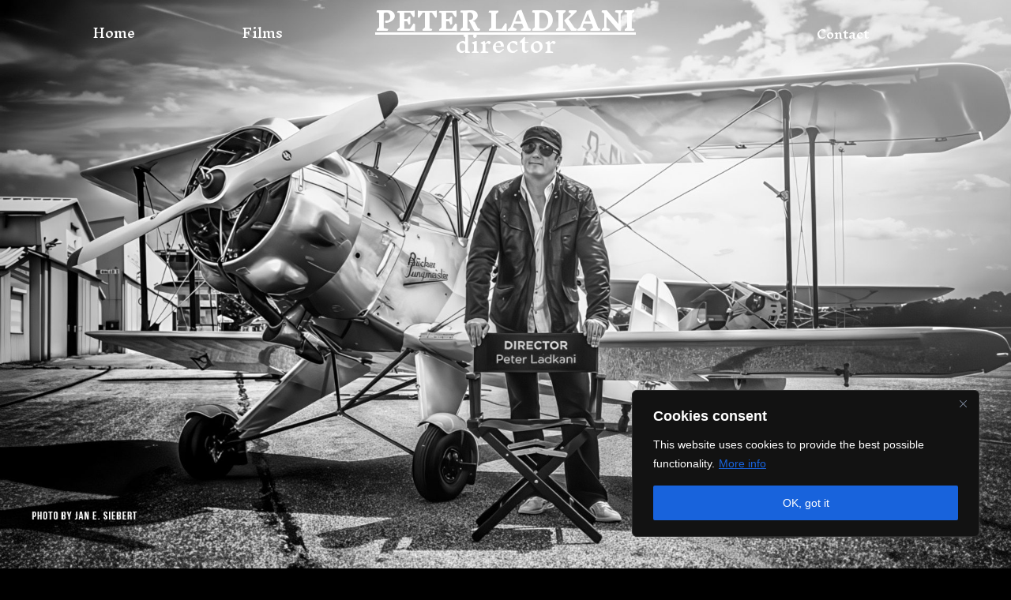

--- FILE ---
content_type: text/html; charset=UTF-8
request_url: https://peterladkani.de/index.php?set=image&id=8
body_size: 25246
content:
<!DOCTYPE html>
<html lang="de">
<head>
	<meta charset="UTF-8" />
	<meta name="viewport" content="width=device-width, initial-scale=1" />
	<link rel="profile" href="http://gmpg.org/xfn/11" />
	<link rel="pingback" href="https://peterladkani.com/xmlrpc.php" />
	<meta name='robots' content='index, follow, max-image-preview:large, max-snippet:-1, max-video-preview:-1' />

	<!-- This site is optimized with the Yoast SEO plugin v26.2 - https://yoast.com/wordpress/plugins/seo/ -->
	<title>Home - Peter Ladkani - Director</title>
	<link rel="canonical" href="https://peterladkani.com/" />
	<meta property="og:locale" content="de_DE" />
	<meta property="og:type" content="website" />
	<meta property="og:title" content="Home - Peter Ladkani - Director" />
	<meta property="og:description" content="FILM WORKS" />
	<meta property="og:url" content="https://peterladkani.com/" />
	<meta property="og:site_name" content="Peter Ladkani - Director" />
	<meta property="article:modified_time" content="2025-10-18T10:27:20+00:00" />
	<meta name="twitter:card" content="summary_large_image" />
	<script type="application/ld+json" class="yoast-schema-graph">{"@context":"https://schema.org","@graph":[{"@type":"WebPage","@id":"https://peterladkani.com/","url":"https://peterladkani.com/","name":"Home - Peter Ladkani - Director","isPartOf":{"@id":"https://peterladkani.com/#website"},"about":{"@id":"https://peterladkani.com/#/schema/person/1761d25cc22a5c1aa7a13a7d0ddd044a"},"datePublished":"2025-10-10T12:47:35+00:00","dateModified":"2025-10-18T10:27:20+00:00","breadcrumb":{"@id":"https://peterladkani.com/#breadcrumb"},"inLanguage":"de","potentialAction":[{"@type":"ReadAction","target":["https://peterladkani.com/"]}]},{"@type":"BreadcrumbList","@id":"https://peterladkani.com/#breadcrumb","itemListElement":[{"@type":"ListItem","position":1,"name":"Home"}]},{"@type":"WebSite","@id":"https://peterladkani.com/#website","url":"https://peterladkani.com/","name":"Peter Ladkani - Director","description":"Peter Ladkani director website","publisher":{"@id":"https://peterladkani.com/#/schema/person/1761d25cc22a5c1aa7a13a7d0ddd044a"},"potentialAction":[{"@type":"SearchAction","target":{"@type":"EntryPoint","urlTemplate":"https://peterladkani.com/?s={search_term_string}"},"query-input":{"@type":"PropertyValueSpecification","valueRequired":true,"valueName":"search_term_string"}}],"inLanguage":"de"},{"@type":["Person","Organization"],"@id":"https://peterladkani.com/#/schema/person/1761d25cc22a5c1aa7a13a7d0ddd044a","name":"root","image":{"@type":"ImageObject","inLanguage":"de","@id":"https://peterladkani.com/#/schema/person/image/","url":"https://peterladkani.com/wp-content/uploads/2025/10/cropped-android-chrome-512x512-1.png","contentUrl":"https://peterladkani.com/wp-content/uploads/2025/10/cropped-android-chrome-512x512-1.png","width":512,"height":512,"caption":"root"},"logo":{"@id":"https://peterladkani.com/#/schema/person/image/"},"sameAs":["https://peterladkani.com"]}]}</script>
	<!-- / Yoast SEO plugin. -->


<link rel='dns-prefetch' href='//peterladkani.com' />
<link rel='dns-prefetch' href='//fonts.googleapis.com' />
<link rel="alternate" type="application/rss+xml" title="Peter Ladkani - Director &raquo; Feed" href="https://peterladkani.com/feed/" />
<link rel="alternate" type="application/rss+xml" title="Peter Ladkani - Director &raquo; Kommentar-Feed" href="https://peterladkani.com/comments/feed/" />
<link rel="alternate" title="oEmbed (JSON)" type="application/json+oembed" href="https://peterladkani.com/wp-json/oembed/1.0/embed?url=https%3A%2F%2Fpeterladkani.com%2F" />
<link rel="alternate" title="oEmbed (XML)" type="text/xml+oembed" href="https://peterladkani.com/wp-json/oembed/1.0/embed?url=https%3A%2F%2Fpeterladkani.com%2F&#038;format=xml" />
		<style>
			.lazyload,
			.lazyloading {
				max-width: 100%;
			}
		</style>
		<style id='wp-img-auto-sizes-contain-inline-css'>
img:is([sizes=auto i],[sizes^="auto," i]){contain-intrinsic-size:3000px 1500px}
/*# sourceURL=wp-img-auto-sizes-contain-inline-css */
</style>
<link rel='stylesheet' id='hfe-widgets-style-css' href='https://peterladkani.com/wp-content/plugins/header-footer-elementor/inc/widgets-css/frontend.css?ver=2.6.1' media='all' />
<style id='wp-emoji-styles-inline-css'>

	img.wp-smiley, img.emoji {
		display: inline !important;
		border: none !important;
		box-shadow: none !important;
		height: 1em !important;
		width: 1em !important;
		margin: 0 0.07em !important;
		vertical-align: -0.1em !important;
		background: none !important;
		padding: 0 !important;
	}
/*# sourceURL=wp-emoji-styles-inline-css */
</style>
<link rel='stylesheet' id='inknut-antiqua-font-css' href='https://fonts.googleapis.com/css2?family=Inknut+Antiqua:wght@300;400;500;600;700;800;900&#038;display=swap' media='all' />
<link rel='stylesheet' id='hfe-style-css' href='https://peterladkani.com/wp-content/plugins/header-footer-elementor/assets/css/header-footer-elementor.css?ver=2.6.1' media='all' />
<link rel='stylesheet' id='elementor-frontend-css' href='https://peterladkani.com/wp-content/plugins/elementor/assets/css/frontend.min.css?ver=3.32.5' media='all' />
<link rel='stylesheet' id='elementor-post-7-css' href='https://peterladkani.com/wp-content/uploads/elementor/css/post-7.css?ver=1761257818' media='all' />
<link rel='stylesheet' id='widget-heading-css' href='https://peterladkani.com/wp-content/plugins/elementor/assets/css/widget-heading.min.css?ver=3.32.5' media='all' />
<link rel='stylesheet' id='elementor-post-8-css' href='https://peterladkani.com/wp-content/uploads/elementor/css/post-8.css?ver=1761257818' media='all' />
<link rel='stylesheet' id='elementor-post-73-css' href='https://peterladkani.com/wp-content/uploads/elementor/css/post-73.css?ver=1761257818' media='all' />
<link rel='stylesheet' id='elementor-post-85-css' href='https://peterladkani.com/wp-content/uploads/elementor/css/post-85.css?ver=1761257818' media='all' />
<link rel='stylesheet' id='hello-elementor-css' href='https://peterladkani.com/wp-content/themes/hello-elementor/assets/css/reset.css?ver=3.4.4' media='all' />
<link rel='stylesheet' id='hello-elementor-theme-style-css' href='https://peterladkani.com/wp-content/themes/hello-elementor/assets/css/theme.css?ver=3.4.4' media='all' />
<link rel='stylesheet' id='hfe-elementor-icons-css' href='https://peterladkani.com/wp-content/plugins/elementor/assets/lib/eicons/css/elementor-icons.min.css?ver=5.34.0' media='all' />
<link rel='stylesheet' id='hfe-icons-list-css' href='https://peterladkani.com/wp-content/plugins/elementor/assets/css/widget-icon-list.min.css?ver=3.24.3' media='all' />
<link rel='stylesheet' id='hfe-social-icons-css' href='https://peterladkani.com/wp-content/plugins/elementor/assets/css/widget-social-icons.min.css?ver=3.24.0' media='all' />
<link rel='stylesheet' id='hfe-social-share-icons-brands-css' href='https://peterladkani.com/wp-content/plugins/elementor/assets/lib/font-awesome/css/brands.css?ver=5.15.3' media='all' />
<link rel='stylesheet' id='hfe-social-share-icons-fontawesome-css' href='https://peterladkani.com/wp-content/plugins/elementor/assets/lib/font-awesome/css/fontawesome.css?ver=5.15.3' media='all' />
<link rel='stylesheet' id='hfe-nav-menu-icons-css' href='https://peterladkani.com/wp-content/plugins/elementor/assets/lib/font-awesome/css/solid.css?ver=5.15.3' media='all' />
<link rel='stylesheet' id='elementor-gf-local-roboto-css' href='https://peterladkani.com/wp-content/uploads/elementor/google-fonts/css/roboto.css?ver=1760097102' media='all' />
<link rel='stylesheet' id='elementor-gf-local-robotoslab-css' href='https://peterladkani.com/wp-content/uploads/elementor/google-fonts/css/robotoslab.css?ver=1760100502' media='all' />
<link rel='stylesheet' id='elementor-gf-local-inknutantiqua-css' href='https://peterladkani.com/wp-content/uploads/elementor/google-fonts/css/inknutantiqua.css?ver=1760102929' media='all' />
<script id="cookie-law-info-js-extra">
var _ckyConfig = {"_ipData":[],"_assetsURL":"https://peterladkani.com/wp-content/plugins/cookie-law-info/lite/frontend/images/","_publicURL":"https://peterladkani.com","_expiry":"365","_categories":[{"name":"Necessary","slug":"necessary","isNecessary":true,"ccpaDoNotSell":true,"cookies":[],"active":true,"defaultConsent":{"gdpr":true,"ccpa":true}},{"name":"Functional","slug":"functional","isNecessary":false,"ccpaDoNotSell":true,"cookies":[],"active":true,"defaultConsent":{"gdpr":false,"ccpa":false}},{"name":"Analytics","slug":"analytics","isNecessary":false,"ccpaDoNotSell":true,"cookies":[],"active":true,"defaultConsent":{"gdpr":false,"ccpa":false}},{"name":"Performance","slug":"performance","isNecessary":false,"ccpaDoNotSell":true,"cookies":[],"active":true,"defaultConsent":{"gdpr":false,"ccpa":false}},{"name":"Advertisement","slug":"advertisement","isNecessary":false,"ccpaDoNotSell":true,"cookies":[],"active":true,"defaultConsent":{"gdpr":false,"ccpa":false}}],"_activeLaw":"gdpr","_rootDomain":"","_block":"1","_showBanner":"1","_bannerConfig":{"settings":{"type":"box","preferenceCenterType":"popup","position":"bottom-right","applicableLaw":"gdpr"},"behaviours":{"reloadBannerOnAccept":false,"loadAnalyticsByDefault":false,"animations":{"onLoad":"animate","onHide":"sticky"}},"config":{"revisitConsent":{"status":true,"tag":"revisit-consent","position":"bottom-left","meta":{"url":"#"},"styles":{"background-color":"#0056A7"},"elements":{"title":{"type":"text","tag":"revisit-consent-title","status":true,"styles":{"color":"#0056a7"}}}},"preferenceCenter":{"toggle":{"status":true,"tag":"detail-category-toggle","type":"toggle","states":{"active":{"styles":{"background-color":"#1863DC"}},"inactive":{"styles":{"background-color":"#D0D5D2"}}}}},"categoryPreview":{"status":false,"toggle":{"status":true,"tag":"detail-category-preview-toggle","type":"toggle","states":{"active":{"styles":{"background-color":"#1863DC"}},"inactive":{"styles":{"background-color":"#D0D5D2"}}}}},"videoPlaceholder":{"status":true,"styles":{"background-color":"#000000","border-color":"#000000","color":"#ffffff"}},"readMore":{"status":true,"tag":"readmore-button","type":"link","meta":{"noFollow":true,"newTab":true},"styles":{"color":"#1863DC","background-color":"transparent","border-color":"transparent"}},"showMore":{"status":true,"tag":"show-desc-button","type":"button","styles":{"color":"#1863DC"}},"showLess":{"status":true,"tag":"hide-desc-button","type":"button","styles":{"color":"#1863DC"}},"alwaysActive":{"status":true,"tag":"always-active","styles":{"color":"#008000"}},"manualLinks":{"status":true,"tag":"manual-links","type":"link","styles":{"color":"#1863DC"}},"auditTable":{"status":true},"optOption":{"status":true,"toggle":{"status":true,"tag":"optout-option-toggle","type":"toggle","states":{"active":{"styles":{"background-color":"#1863DC"}},"inactive":{"styles":{"background-color":"#d0d5d2"}}}}}}},"_version":"3.3.6","_logConsent":"1","_tags":[{"tag":"accept-button","styles":{"color":"#fff","background-color":"#1863DC","border-color":"#1863DC"}},{"tag":"reject-button","styles":{"color":"#d0d0d0","background-color":"transparent","border-color":"#d0d0d0"}},{"tag":"settings-button","styles":{"color":"#d0d0d0","background-color":"transparent","border-color":"#d0d0d0"}},{"tag":"readmore-button","styles":{"color":"#1863DC","background-color":"transparent","border-color":"transparent"}},{"tag":"donotsell-button","styles":{"color":"#1863DC","background-color":"transparent","border-color":"transparent"}},{"tag":"show-desc-button","styles":{"color":"#1863DC"}},{"tag":"hide-desc-button","styles":{"color":"#1863DC"}},{"tag":"cky-always-active","styles":[]},{"tag":"cky-link","styles":[]},{"tag":"accept-button","styles":{"color":"#fff","background-color":"#1863DC","border-color":"#1863DC"}},{"tag":"revisit-consent","styles":{"background-color":"#0056A7"}}],"_shortCodes":[{"key":"cky_readmore","content":"\u003Ca href=\"https://peterladkani.com/privacy-and-policy/\" class=\"cky-policy\" aria-label=\"More info\" target=\"_blank\" rel=\"noopener\" data-cky-tag=\"readmore-button\"\u003EMore info\u003C/a\u003E","tag":"readmore-button","status":true,"attributes":{"rel":"nofollow","target":"_blank"}},{"key":"cky_show_desc","content":"\u003Cbutton class=\"cky-show-desc-btn\" data-cky-tag=\"show-desc-button\" aria-label=\"Show more\"\u003EShow more\u003C/button\u003E","tag":"show-desc-button","status":true,"attributes":[]},{"key":"cky_hide_desc","content":"\u003Cbutton class=\"cky-show-desc-btn\" data-cky-tag=\"hide-desc-button\" aria-label=\"Show less\"\u003EShow less\u003C/button\u003E","tag":"hide-desc-button","status":true,"attributes":[]},{"key":"cky_optout_show_desc","content":"[cky_optout_show_desc]","tag":"optout-show-desc-button","status":true,"attributes":[]},{"key":"cky_optout_hide_desc","content":"[cky_optout_hide_desc]","tag":"optout-hide-desc-button","status":true,"attributes":[]},{"key":"cky_category_toggle_label","content":"[cky_{{status}}_category_label] [cky_preference_{{category_slug}}_title]","tag":"","status":true,"attributes":[]},{"key":"cky_enable_category_label","content":"Enable","tag":"","status":true,"attributes":[]},{"key":"cky_disable_category_label","content":"Disable","tag":"","status":true,"attributes":[]},{"key":"cky_video_placeholder","content":"\u003Cdiv class=\"video-placeholder-normal\" data-cky-tag=\"video-placeholder\" id=\"[UNIQUEID]\"\u003E\u003Cp class=\"video-placeholder-text-normal\" data-cky-tag=\"placeholder-title\"\u003EPlease accept cookies to access this content\u003C/p\u003E\u003C/div\u003E","tag":"","status":true,"attributes":[]},{"key":"cky_enable_optout_label","content":"Enable","tag":"","status":true,"attributes":[]},{"key":"cky_disable_optout_label","content":"Disable","tag":"","status":true,"attributes":[]},{"key":"cky_optout_toggle_label","content":"[cky_{{status}}_optout_label] [cky_optout_option_title]","tag":"","status":true,"attributes":[]},{"key":"cky_optout_option_title","content":"Do Not Sell or Share My Personal Information","tag":"","status":true,"attributes":[]},{"key":"cky_optout_close_label","content":"Close","tag":"","status":true,"attributes":[]},{"key":"cky_preference_close_label","content":"Close","tag":"","status":true,"attributes":[]}],"_rtl":"","_language":"en","_providersToBlock":[]};
var _ckyStyles = {"css":".cky-overlay{background: #000000; opacity: 0.4; position: fixed; top: 0; left: 0; width: 100%; height: 100%; z-index: 99999999;}.cky-hide{display: none;}.cky-btn-revisit-wrapper{display: flex; align-items: center; justify-content: center; background: #0056a7; width: 45px; height: 45px; border-radius: 50%; position: fixed; z-index: 999999; cursor: pointer;}.cky-revisit-bottom-left{bottom: 15px; left: 15px;}.cky-revisit-bottom-right{bottom: 15px; right: 15px;}.cky-btn-revisit-wrapper .cky-btn-revisit{display: flex; align-items: center; justify-content: center; background: none; border: none; cursor: pointer; position: relative; margin: 0; padding: 0;}.cky-btn-revisit-wrapper .cky-btn-revisit img{max-width: fit-content; margin: 0; height: 30px; width: 30px;}.cky-revisit-bottom-left:hover::before{content: attr(data-tooltip); position: absolute; background: #4e4b66; color: #ffffff; left: calc(100% + 7px); font-size: 12px; line-height: 16px; width: max-content; padding: 4px 8px; border-radius: 4px;}.cky-revisit-bottom-left:hover::after{position: absolute; content: \"\"; border: 5px solid transparent; left: calc(100% + 2px); border-left-width: 0; border-right-color: #4e4b66;}.cky-revisit-bottom-right:hover::before{content: attr(data-tooltip); position: absolute; background: #4e4b66; color: #ffffff; right: calc(100% + 7px); font-size: 12px; line-height: 16px; width: max-content; padding: 4px 8px; border-radius: 4px;}.cky-revisit-bottom-right:hover::after{position: absolute; content: \"\"; border: 5px solid transparent; right: calc(100% + 2px); border-right-width: 0; border-left-color: #4e4b66;}.cky-revisit-hide{display: none;}.cky-consent-container{position: fixed; width: 440px; box-sizing: border-box; z-index: 9999999; border-radius: 6px;}.cky-consent-container .cky-consent-bar{background: #ffffff; border: 1px solid; padding: 20px 26px; box-shadow: 0 -1px 10px 0 #acabab4d; border-radius: 6px;}.cky-box-bottom-left{bottom: 40px; left: 40px;}.cky-box-bottom-right{bottom: 40px; right: 40px;}.cky-box-top-left{top: 40px; left: 40px;}.cky-box-top-right{top: 40px; right: 40px;}.cky-custom-brand-logo-wrapper .cky-custom-brand-logo{width: 100px; height: auto; margin: 0 0 12px 0;}.cky-notice .cky-title{color: #212121; font-weight: 700; font-size: 18px; line-height: 24px; margin: 0 0 12px 0;}.cky-notice-des *,.cky-preference-content-wrapper *,.cky-accordion-header-des *,.cky-gpc-wrapper .cky-gpc-desc *{font-size: 14px;}.cky-notice-des{color: #212121; font-size: 14px; line-height: 24px; font-weight: 400;}.cky-notice-des img{height: 25px; width: 25px;}.cky-consent-bar .cky-notice-des p,.cky-gpc-wrapper .cky-gpc-desc p,.cky-preference-body-wrapper .cky-preference-content-wrapper p,.cky-accordion-header-wrapper .cky-accordion-header-des p,.cky-cookie-des-table li div:last-child p{color: inherit; margin-top: 0; overflow-wrap: break-word;}.cky-notice-des P:last-child,.cky-preference-content-wrapper p:last-child,.cky-cookie-des-table li div:last-child p:last-child,.cky-gpc-wrapper .cky-gpc-desc p:last-child{margin-bottom: 0;}.cky-notice-des a.cky-policy,.cky-notice-des button.cky-policy{font-size: 14px; color: #1863dc; white-space: nowrap; cursor: pointer; background: transparent; border: 1px solid; text-decoration: underline;}.cky-notice-des button.cky-policy{padding: 0;}.cky-notice-des a.cky-policy:focus-visible,.cky-notice-des button.cky-policy:focus-visible,.cky-preference-content-wrapper .cky-show-desc-btn:focus-visible,.cky-accordion-header .cky-accordion-btn:focus-visible,.cky-preference-header .cky-btn-close:focus-visible,.cky-switch input[type=\"checkbox\"]:focus-visible,.cky-footer-wrapper a:focus-visible,.cky-btn:focus-visible{outline: 2px solid #1863dc; outline-offset: 2px;}.cky-btn:focus:not(:focus-visible),.cky-accordion-header .cky-accordion-btn:focus:not(:focus-visible),.cky-preference-content-wrapper .cky-show-desc-btn:focus:not(:focus-visible),.cky-btn-revisit-wrapper .cky-btn-revisit:focus:not(:focus-visible),.cky-preference-header .cky-btn-close:focus:not(:focus-visible),.cky-consent-bar .cky-banner-btn-close:focus:not(:focus-visible){outline: 0;}button.cky-show-desc-btn:not(:hover):not(:active){color: #1863dc; background: transparent;}button.cky-accordion-btn:not(:hover):not(:active),button.cky-banner-btn-close:not(:hover):not(:active),button.cky-btn-revisit:not(:hover):not(:active),button.cky-btn-close:not(:hover):not(:active){background: transparent;}.cky-consent-bar button:hover,.cky-modal.cky-modal-open button:hover,.cky-consent-bar button:focus,.cky-modal.cky-modal-open button:focus{text-decoration: none;}.cky-notice-btn-wrapper{display: flex; justify-content: flex-start; align-items: center; flex-wrap: wrap; margin-top: 16px;}.cky-notice-btn-wrapper .cky-btn{text-shadow: none; box-shadow: none;}.cky-btn{flex: auto; max-width: 100%; font-size: 14px; font-family: inherit; line-height: 24px; padding: 8px; font-weight: 500; margin: 0 8px 0 0; border-radius: 2px; cursor: pointer; text-align: center; text-transform: none; min-height: 0;}.cky-btn:hover{opacity: 0.8;}.cky-btn-customize{color: #1863dc; background: transparent; border: 2px solid #1863dc;}.cky-btn-reject{color: #1863dc; background: transparent; border: 2px solid #1863dc;}.cky-btn-accept{background: #1863dc; color: #ffffff; border: 2px solid #1863dc;}.cky-btn:last-child{margin-right: 0;}@media (max-width: 576px){.cky-box-bottom-left{bottom: 0; left: 0;}.cky-box-bottom-right{bottom: 0; right: 0;}.cky-box-top-left{top: 0; left: 0;}.cky-box-top-right{top: 0; right: 0;}}@media (max-height: 480px){.cky-consent-container{max-height: 100vh;overflow-y: scroll}.cky-notice-des{max-height: unset !important;overflow-y: unset !important}.cky-preference-center{height: 100vh;overflow: auto !important}.cky-preference-center .cky-preference-body-wrapper{overflow: unset}}@media (max-width: 440px){.cky-box-bottom-left, .cky-box-bottom-right, .cky-box-top-left, .cky-box-top-right{width: 100%; max-width: 100%;}.cky-consent-container .cky-consent-bar{padding: 20px 0;}.cky-custom-brand-logo-wrapper, .cky-notice .cky-title, .cky-notice-des, .cky-notice-btn-wrapper{padding: 0 24px;}.cky-notice-des{max-height: 40vh; overflow-y: scroll;}.cky-notice-btn-wrapper{flex-direction: column; margin-top: 0;}.cky-btn{width: 100%; margin: 10px 0 0 0;}.cky-notice-btn-wrapper .cky-btn-customize{order: 2;}.cky-notice-btn-wrapper .cky-btn-reject{order: 3;}.cky-notice-btn-wrapper .cky-btn-accept{order: 1; margin-top: 16px;}}@media (max-width: 352px){.cky-notice .cky-title{font-size: 16px;}.cky-notice-des *{font-size: 12px;}.cky-notice-des, .cky-btn{font-size: 12px;}}.cky-modal.cky-modal-open{display: flex; visibility: visible; -webkit-transform: translate(-50%, -50%); -moz-transform: translate(-50%, -50%); -ms-transform: translate(-50%, -50%); -o-transform: translate(-50%, -50%); transform: translate(-50%, -50%); top: 50%; left: 50%; transition: all 1s ease;}.cky-modal{box-shadow: 0 32px 68px rgba(0, 0, 0, 0.3); margin: 0 auto; position: fixed; max-width: 100%; background: #ffffff; top: 50%; box-sizing: border-box; border-radius: 6px; z-index: 999999999; color: #212121; -webkit-transform: translate(-50%, 100%); -moz-transform: translate(-50%, 100%); -ms-transform: translate(-50%, 100%); -o-transform: translate(-50%, 100%); transform: translate(-50%, 100%); visibility: hidden; transition: all 0s ease;}.cky-preference-center{max-height: 79vh; overflow: hidden; width: 845px; overflow: hidden; flex: 1 1 0; display: flex; flex-direction: column; border-radius: 6px;}.cky-preference-header{display: flex; align-items: center; justify-content: space-between; padding: 22px 24px; border-bottom: 1px solid;}.cky-preference-header .cky-preference-title{font-size: 18px; font-weight: 700; line-height: 24px;}.cky-preference-header .cky-btn-close{margin: 0; cursor: pointer; vertical-align: middle; padding: 0; background: none; border: none; width: 24px; height: 24px; min-height: 0; line-height: 0; text-shadow: none; box-shadow: none;}.cky-preference-header .cky-btn-close img{margin: 0; height: 10px; width: 10px;}.cky-preference-body-wrapper{padding: 0 24px; flex: 1; overflow: auto; box-sizing: border-box;}.cky-preference-content-wrapper,.cky-gpc-wrapper .cky-gpc-desc{font-size: 14px; line-height: 24px; font-weight: 400; padding: 12px 0;}.cky-preference-content-wrapper{border-bottom: 1px solid;}.cky-preference-content-wrapper img{height: 25px; width: 25px;}.cky-preference-content-wrapper .cky-show-desc-btn{font-size: 14px; font-family: inherit; color: #1863dc; text-decoration: none; line-height: 24px; padding: 0; margin: 0; white-space: nowrap; cursor: pointer; background: transparent; border-color: transparent; text-transform: none; min-height: 0; text-shadow: none; box-shadow: none;}.cky-accordion-wrapper{margin-bottom: 10px;}.cky-accordion{border-bottom: 1px solid;}.cky-accordion:last-child{border-bottom: none;}.cky-accordion .cky-accordion-item{display: flex; margin-top: 10px;}.cky-accordion .cky-accordion-body{display: none;}.cky-accordion.cky-accordion-active .cky-accordion-body{display: block; padding: 0 22px; margin-bottom: 16px;}.cky-accordion-header-wrapper{cursor: pointer; width: 100%;}.cky-accordion-item .cky-accordion-header{display: flex; justify-content: space-between; align-items: center;}.cky-accordion-header .cky-accordion-btn{font-size: 16px; font-family: inherit; color: #212121; line-height: 24px; background: none; border: none; font-weight: 700; padding: 0; margin: 0; cursor: pointer; text-transform: none; min-height: 0; text-shadow: none; box-shadow: none;}.cky-accordion-header .cky-always-active{color: #008000; font-weight: 600; line-height: 24px; font-size: 14px;}.cky-accordion-header-des{font-size: 14px; line-height: 24px; margin: 10px 0 16px 0;}.cky-accordion-chevron{margin-right: 22px; position: relative; cursor: pointer;}.cky-accordion-chevron-hide{display: none;}.cky-accordion .cky-accordion-chevron i::before{content: \"\"; position: absolute; border-right: 1.4px solid; border-bottom: 1.4px solid; border-color: inherit; height: 6px; width: 6px; -webkit-transform: rotate(-45deg); -moz-transform: rotate(-45deg); -ms-transform: rotate(-45deg); -o-transform: rotate(-45deg); transform: rotate(-45deg); transition: all 0.2s ease-in-out; top: 8px;}.cky-accordion.cky-accordion-active .cky-accordion-chevron i::before{-webkit-transform: rotate(45deg); -moz-transform: rotate(45deg); -ms-transform: rotate(45deg); -o-transform: rotate(45deg); transform: rotate(45deg);}.cky-audit-table{background: #f4f4f4; border-radius: 6px;}.cky-audit-table .cky-empty-cookies-text{color: inherit; font-size: 12px; line-height: 24px; margin: 0; padding: 10px;}.cky-audit-table .cky-cookie-des-table{font-size: 12px; line-height: 24px; font-weight: normal; padding: 15px 10px; border-bottom: 1px solid; border-bottom-color: inherit; margin: 0;}.cky-audit-table .cky-cookie-des-table:last-child{border-bottom: none;}.cky-audit-table .cky-cookie-des-table li{list-style-type: none; display: flex; padding: 3px 0;}.cky-audit-table .cky-cookie-des-table li:first-child{padding-top: 0;}.cky-cookie-des-table li div:first-child{width: 100px; font-weight: 600; word-break: break-word; word-wrap: break-word;}.cky-cookie-des-table li div:last-child{flex: 1; word-break: break-word; word-wrap: break-word; margin-left: 8px;}.cky-footer-shadow{display: block; width: 100%; height: 40px; background: linear-gradient(180deg, rgba(255, 255, 255, 0) 0%, #ffffff 100%); position: absolute; bottom: calc(100% - 1px);}.cky-footer-wrapper{position: relative;}.cky-prefrence-btn-wrapper{display: flex; flex-wrap: wrap; align-items: center; justify-content: center; padding: 22px 24px; border-top: 1px solid;}.cky-prefrence-btn-wrapper .cky-btn{flex: auto; max-width: 100%; text-shadow: none; box-shadow: none;}.cky-btn-preferences{color: #1863dc; background: transparent; border: 2px solid #1863dc;}.cky-preference-header,.cky-preference-body-wrapper,.cky-preference-content-wrapper,.cky-accordion-wrapper,.cky-accordion,.cky-accordion-wrapper,.cky-footer-wrapper,.cky-prefrence-btn-wrapper{border-color: inherit;}@media (max-width: 845px){.cky-modal{max-width: calc(100% - 16px);}}@media (max-width: 576px){.cky-modal{max-width: 100%;}.cky-preference-center{max-height: 100vh;}.cky-prefrence-btn-wrapper{flex-direction: column;}.cky-accordion.cky-accordion-active .cky-accordion-body{padding-right: 0;}.cky-prefrence-btn-wrapper .cky-btn{width: 100%; margin: 10px 0 0 0;}.cky-prefrence-btn-wrapper .cky-btn-reject{order: 3;}.cky-prefrence-btn-wrapper .cky-btn-accept{order: 1; margin-top: 0;}.cky-prefrence-btn-wrapper .cky-btn-preferences{order: 2;}}@media (max-width: 425px){.cky-accordion-chevron{margin-right: 15px;}.cky-notice-btn-wrapper{margin-top: 0;}.cky-accordion.cky-accordion-active .cky-accordion-body{padding: 0 15px;}}@media (max-width: 352px){.cky-preference-header .cky-preference-title{font-size: 16px;}.cky-preference-header{padding: 16px 24px;}.cky-preference-content-wrapper *, .cky-accordion-header-des *{font-size: 12px;}.cky-preference-content-wrapper, .cky-preference-content-wrapper .cky-show-more, .cky-accordion-header .cky-always-active, .cky-accordion-header-des, .cky-preference-content-wrapper .cky-show-desc-btn, .cky-notice-des a.cky-policy{font-size: 12px;}.cky-accordion-header .cky-accordion-btn{font-size: 14px;}}.cky-switch{display: flex;}.cky-switch input[type=\"checkbox\"]{position: relative; width: 44px; height: 24px; margin: 0; background: #d0d5d2; -webkit-appearance: none; border-radius: 50px; cursor: pointer; outline: 0; border: none; top: 0;}.cky-switch input[type=\"checkbox\"]:checked{background: #1863dc;}.cky-switch input[type=\"checkbox\"]:before{position: absolute; content: \"\"; height: 20px; width: 20px; left: 2px; bottom: 2px; border-radius: 50%; background-color: white; -webkit-transition: 0.4s; transition: 0.4s; margin: 0;}.cky-switch input[type=\"checkbox\"]:after{display: none;}.cky-switch input[type=\"checkbox\"]:checked:before{-webkit-transform: translateX(20px); -ms-transform: translateX(20px); transform: translateX(20px);}@media (max-width: 425px){.cky-switch input[type=\"checkbox\"]{width: 38px; height: 21px;}.cky-switch input[type=\"checkbox\"]:before{height: 17px; width: 17px;}.cky-switch input[type=\"checkbox\"]:checked:before{-webkit-transform: translateX(17px); -ms-transform: translateX(17px); transform: translateX(17px);}}.cky-consent-bar .cky-banner-btn-close{position: absolute; right: 9px; top: 5px; background: none; border: none; cursor: pointer; padding: 0; margin: 0; min-height: 0; line-height: 0; height: 24px; width: 24px; text-shadow: none; box-shadow: none;}.cky-consent-bar .cky-banner-btn-close img{height: 9px; width: 9px; margin: 0;}.cky-notice-group{font-size: 14px; line-height: 24px; font-weight: 400; color: #212121;}.cky-notice-btn-wrapper .cky-btn-do-not-sell{font-size: 14px; line-height: 24px; padding: 6px 0; margin: 0; font-weight: 500; background: none; border-radius: 2px; border: none; cursor: pointer; text-align: left; color: #1863dc; background: transparent; border-color: transparent; box-shadow: none; text-shadow: none;}.cky-consent-bar .cky-banner-btn-close:focus-visible,.cky-notice-btn-wrapper .cky-btn-do-not-sell:focus-visible,.cky-opt-out-btn-wrapper .cky-btn:focus-visible,.cky-opt-out-checkbox-wrapper input[type=\"checkbox\"].cky-opt-out-checkbox:focus-visible{outline: 2px solid #1863dc; outline-offset: 2px;}@media (max-width: 440px){.cky-consent-container{width: 100%;}}@media (max-width: 352px){.cky-notice-des a.cky-policy, .cky-notice-btn-wrapper .cky-btn-do-not-sell{font-size: 12px;}}.cky-opt-out-wrapper{padding: 12px 0;}.cky-opt-out-wrapper .cky-opt-out-checkbox-wrapper{display: flex; align-items: center;}.cky-opt-out-checkbox-wrapper .cky-opt-out-checkbox-label{font-size: 16px; font-weight: 700; line-height: 24px; margin: 0 0 0 12px; cursor: pointer;}.cky-opt-out-checkbox-wrapper input[type=\"checkbox\"].cky-opt-out-checkbox{background-color: #ffffff; border: 1px solid black; width: 20px; height: 18.5px; margin: 0; -webkit-appearance: none; position: relative; display: flex; align-items: center; justify-content: center; border-radius: 2px; cursor: pointer;}.cky-opt-out-checkbox-wrapper input[type=\"checkbox\"].cky-opt-out-checkbox:checked{background-color: #1863dc; border: none;}.cky-opt-out-checkbox-wrapper input[type=\"checkbox\"].cky-opt-out-checkbox:checked::after{left: 6px; bottom: 4px; width: 7px; height: 13px; border: solid #ffffff; border-width: 0 3px 3px 0; border-radius: 2px; -webkit-transform: rotate(45deg); -ms-transform: rotate(45deg); transform: rotate(45deg); content: \"\"; position: absolute; box-sizing: border-box;}.cky-opt-out-checkbox-wrapper.cky-disabled .cky-opt-out-checkbox-label,.cky-opt-out-checkbox-wrapper.cky-disabled input[type=\"checkbox\"].cky-opt-out-checkbox{cursor: no-drop;}.cky-gpc-wrapper{margin: 0 0 0 32px;}.cky-footer-wrapper .cky-opt-out-btn-wrapper{display: flex; flex-wrap: wrap; align-items: center; justify-content: center; padding: 22px 24px;}.cky-opt-out-btn-wrapper .cky-btn{flex: auto; max-width: 100%; text-shadow: none; box-shadow: none;}.cky-opt-out-btn-wrapper .cky-btn-cancel{border: 1px solid #dedfe0; background: transparent; color: #858585;}.cky-opt-out-btn-wrapper .cky-btn-confirm{background: #1863dc; color: #ffffff; border: 1px solid #1863dc;}@media (max-width: 352px){.cky-opt-out-checkbox-wrapper .cky-opt-out-checkbox-label{font-size: 14px;}.cky-gpc-wrapper .cky-gpc-desc, .cky-gpc-wrapper .cky-gpc-desc *{font-size: 12px;}.cky-opt-out-checkbox-wrapper input[type=\"checkbox\"].cky-opt-out-checkbox{width: 16px; height: 16px;}.cky-opt-out-checkbox-wrapper input[type=\"checkbox\"].cky-opt-out-checkbox:checked::after{left: 5px; bottom: 4px; width: 3px; height: 9px;}.cky-gpc-wrapper{margin: 0 0 0 28px;}}.video-placeholder-youtube{background-size: 100% 100%; background-position: center; background-repeat: no-repeat; background-color: #b2b0b059; position: relative; display: flex; align-items: center; justify-content: center; max-width: 100%;}.video-placeholder-text-youtube{text-align: center; align-items: center; padding: 10px 16px; background-color: #000000cc; color: #ffffff; border: 1px solid; border-radius: 2px; cursor: pointer;}.video-placeholder-normal{background-image: url(\"/wp-content/plugins/cookie-law-info/lite/frontend/images/placeholder.svg\"); background-size: 80px; background-position: center; background-repeat: no-repeat; background-color: #b2b0b059; position: relative; display: flex; align-items: flex-end; justify-content: center; max-width: 100%;}.video-placeholder-text-normal{align-items: center; padding: 10px 16px; text-align: center; border: 1px solid; border-radius: 2px; cursor: pointer;}.cky-rtl{direction: rtl; text-align: right;}.cky-rtl .cky-banner-btn-close{left: 9px; right: auto;}.cky-rtl .cky-notice-btn-wrapper .cky-btn:last-child{margin-right: 8px;}.cky-rtl .cky-notice-btn-wrapper .cky-btn:first-child{margin-right: 0;}.cky-rtl .cky-notice-btn-wrapper{margin-left: 0; margin-right: 15px;}.cky-rtl .cky-prefrence-btn-wrapper .cky-btn{margin-right: 8px;}.cky-rtl .cky-prefrence-btn-wrapper .cky-btn:first-child{margin-right: 0;}.cky-rtl .cky-accordion .cky-accordion-chevron i::before{border: none; border-left: 1.4px solid; border-top: 1.4px solid; left: 12px;}.cky-rtl .cky-accordion.cky-accordion-active .cky-accordion-chevron i::before{-webkit-transform: rotate(-135deg); -moz-transform: rotate(-135deg); -ms-transform: rotate(-135deg); -o-transform: rotate(-135deg); transform: rotate(-135deg);}@media (max-width: 768px){.cky-rtl .cky-notice-btn-wrapper{margin-right: 0;}}@media (max-width: 576px){.cky-rtl .cky-notice-btn-wrapper .cky-btn:last-child{margin-right: 0;}.cky-rtl .cky-prefrence-btn-wrapper .cky-btn{margin-right: 0;}.cky-rtl .cky-accordion.cky-accordion-active .cky-accordion-body{padding: 0 22px 0 0;}}@media (max-width: 425px){.cky-rtl .cky-accordion.cky-accordion-active .cky-accordion-body{padding: 0 15px 0 0;}}.cky-rtl .cky-opt-out-btn-wrapper .cky-btn{margin-right: 12px;}.cky-rtl .cky-opt-out-btn-wrapper .cky-btn:first-child{margin-right: 0;}.cky-rtl .cky-opt-out-checkbox-wrapper .cky-opt-out-checkbox-label{margin: 0 12px 0 0;}"};
//# sourceURL=cookie-law-info-js-extra
</script>
<script src="https://peterladkani.com/wp-content/plugins/cookie-law-info/lite/frontend/js/script.min.js?ver=3.3.6" id="cookie-law-info-js"></script>
<script src="https://peterladkani.com/wp-includes/js/jquery/jquery.min.js?ver=3.7.1" id="jquery-core-js"></script>
<script src="https://peterladkani.com/wp-includes/js/jquery/jquery-migrate.min.js?ver=3.4.1" id="jquery-migrate-js"></script>
<script id="jquery-js-after">
!function($){"use strict";$(document).ready(function(){$(this).scrollTop()>100&&$(".hfe-scroll-to-top-wrap").removeClass("hfe-scroll-to-top-hide"),$(window).scroll(function(){$(this).scrollTop()<100?$(".hfe-scroll-to-top-wrap").fadeOut(300):$(".hfe-scroll-to-top-wrap").fadeIn(300)}),$(".hfe-scroll-to-top-wrap").on("click",function(){$("html, body").animate({scrollTop:0},300);return!1})})}(jQuery);
!function($){'use strict';$(document).ready(function(){var bar=$('.hfe-reading-progress-bar');if(!bar.length)return;$(window).on('scroll',function(){var s=$(window).scrollTop(),d=$(document).height()-$(window).height(),p=d? s/d*100:0;bar.css('width',p+'%')});});}(jQuery);
//# sourceURL=jquery-js-after
</script>
<link rel="https://api.w.org/" href="https://peterladkani.com/wp-json/" /><link rel="alternate" title="JSON" type="application/json" href="https://peterladkani.com/wp-json/wp/v2/pages/8" /><link rel="EditURI" type="application/rsd+xml" title="RSD" href="https://peterladkani.com/xmlrpc.php?rsd" />
<meta name="generator" content="WordPress 6.9" />
<link rel='shortlink' href='https://peterladkani.com/' />
<style id="cky-style-inline">[data-cky-tag]{visibility:hidden;}</style>    <style>
        .film-modal-info {
            font-family: 'Inknut Antiqua', serif;
        }
        .film-grid {
            display: grid;
            grid-template-columns: repeat(3, 1fr);
            gap: 20px;
            padding: 20px;
            max-width: 1400px;
            margin: 0 auto;
        }

        .film-grid .film-item {
            cursor: pointer;
            display: block;
            position: relative;
            overflow: hidden;
            box-shadow: 0 4px 10px rgba(255,255,255,0.3) !important;
            transition: transform 0.3s ease, box-shadow 0.3s ease !important;
            border-radius: 20px;
        }

        .film-grid .film-item:hover {
            border: 1px solid #ffffff;
            transform: translateY(-5px);
            box-shadow: 0 8px 20px rgba(255,255,255,0.5);
        }

        .film-thumbnail {
            width: 100%;
            padding-bottom: 56.25%;
            background-size: cover;
            background-position: center;
            position: relative;
        }

        .film-overlay {
            position: absolute;
            top: 0;
            left: 0;
            right: 0;
            bottom: 0;
            background: rgba(0, 0, 0, 0.75);
            display: flex;
            flex-direction: column;
            align-items: center;
            justify-content: center;
            padding: 30px;
            opacity: 0;
            transition: opacity 0.3s ease;
        }

        .film-grid .film-item:hover .film-overlay {
            opacity: 1;
        }

        .film-title {
            color: #ffffff;
            font-size: 1.3rem;
            font-weight: 600;
            text-align: center;
            line-height: 1.2;
            letter-spacing: 0.5px;
            font-family: 'Inknut Antiqua', serif;
        }

        .film-type {
            color: #ffffff;
            font-size: 1rem;
            margin: 0;
            font-weight: 400;
            text-align: center;
            opacity: 0.9;
            font-family: 'Inknut Antiqua', serif;
        }

        .film-airing {
            color: #ffffff;
            font-size: 1rem;
            margin: 0;
            font-weight: 400;
            text-align: center;
            opacity: 0.9;
            font-family: 'Inknut Antiqua', serif;
            margin: 10px 0 0 0;
        }

        /* Modal Styles */
        .film-modal {
            display: none;
            position: fixed;
            top: 0;
            left: 0;
            right: 0;
            bottom: 0;
            z-index: 99999;
            align-items: center;
            justify-content: center;
            padding: 20px;
        }

        .film-modal.active {
            display: flex;
        }

        .film-modal-overlay {
            position: absolute;
            top: 0;
            left: 0;
            right: 0;
            bottom: 0;
            background: rgba(0, 0, 0, 0.95);
            cursor: pointer;
        }

        .film-modal-content {
            position: relative;
            background: #000000;
            border-radius: 8px;
            max-width: 1100px;
            width: 100%;
            max-height: 90vh;
            overflow: hidden;
            box-shadow: 0 20px 60px rgba(0, 0, 0, 0.9);
            animation: modalSlideIn 0.4s ease;
        }

        @keyframes modalSlideIn {
            from {
                opacity: 0;
                transform: scale(0.95);
            }
            to {
                opacity: 1;
                transform: scale(1);
            }
        }

        .film-modal-close {
            position: absolute;
            top: 20px;
            right: 20px;
            background: transparent;
            border: none;
            color: #ffffff;
            font-size: 40px;
            width: 50px;
            height: 50px;
            border-radius: 50%;
            cursor: pointer;
            z-index: 10;
            display: flex;
            align-items: center;
            justify-content: center;
            transition: background 0.3s ease;
            line-height: 1;
            padding: 0;
        }

        .film-modal-close:hover {
            background: rgba(255, 255, 255, 0.1);
        }

        .film-modal-inner {
            display: flex;
            flex-direction: row;
            overflow-y: auto;
            max-height: 90vh;
        }

        /* Left side: Poster */
        .film-modal-poster {
            flex: 0 0 45%;
            position: relative;
            background: #000;
            overflow: hidden;
            min-height: 600px;
            display: flex;
            align-items: center;
            justify-content: center;
        }

        .film-modal-poster img {
            width: 100%;
            height: 100%;
            object-fit: contain; /* Shows full image, no cropping */
            object-position: center;
            display: block;
        }

        .modal-play-overlay {
            position: absolute;
            top: 50%;
            left: 50%;
            transform: translate(-50%, -50%);
            z-index: 5;
            cursor: pointer;
            transition: transform 0.3s ease, opacity 0.3s ease;
            opacity: 0.95;
        }

        .modal-play-overlay:hover {
            transform: translate(-50%, -50%) scale(1.1);
            opacity: 1;
        }

        /* Right side: Info */
        .film-modal-info {
            flex: 1;
            padding: 50px 40px;
            color: #ffffff;
            overflow-y: auto;
            background: #000000;
        }

        #modal-title {
            font-size: 1.5rem;
            margin: 0 0 30px 0;
            font-weight: 700;
            color: #ffffff;
            line-height: 1.2;
            text-transform: uppercase;
            letter-spacing: 1px;
        }

        .modal-description {
            color: #cccccc;
            line-height: 1.8;
            font-size: 0.9rem;
            white-space: pre-line;
        }

        /* Tablet - Large (1024px and below) */
        @media (max-width: 1024px) {
            .film-grid {
                grid-template-columns: repeat(3, 1fr); /* Force 3 columns */
                gap: 18px;
            }
            
            .film-title {
                font-size: 1.2rem;
            }
            
            .film-type {
                font-size: 0.95rem;
            }

            .film-airing {
                font-size: 0.95rem;
            }

            .film-modal-poster {
                flex: 0 0 40%;
            }

            .film-modal-info {
                padding: 40px 30px;
            }

            #modal-title {
                font-size: 1.4rem;
            }
        }

        /* Tablet - Medium (768px and below) */
        @media (max-width: 768px) {
            .film-grid {
                grid-template-columns: repeat(2, 1fr); /* 2 columns */
                gap: 15px;
                padding: 15px;
            }
            
            .film-title {
                font-size: 1.2rem;
            }
            
            .film-type {
                font-size: 0.9rem;
            }

            .film-airing {
                font-size: 0.9rem;
            }
            
            .film-overlay {
                padding: 25px 20px;
            }

            .film-modal-inner {
                flex-direction: column;
                overflow-y: auto; /* Scroll the entire content */
                max-height: 90vh;
            }

            .film-modal-poster {
                flex: 0 0 auto;
                width: 100%;
                height: auto;
                min-height: unset;
                max-height: none;
            }

            .film-modal-poster img {
                width: 100%;
                height: auto; /* Natural image height */
                object-fit: contain;
                object-position: center;
                display: block;
            }

            .film-modal-info {
                flex: 0 0 auto;
                padding: 30px 25px;
                overflow-y: visible;
            }

            #modal-title {
                font-size: 1.6rem;
                margin-bottom: 20px;
                text-align: center;
            }

            .modal-description {
                font-size: 0.95rem;
            }
        }

        /* Mobile - Large (640px and below) */
        @media (max-width: 640px) {
            .film-grid {
                grid-template-columns: 1fr;
                gap: 12px;
                padding: 12px;
            }
            
            .film-grid .film-title {
                font-size: 1.1rem;
            }
            
            .film-type {
                font-size: 0.85rem;
            }

            .film-airing {
                font-size: 0.85rem;
            }
            
            .film-overlay {
                padding: 20px 15px;
            }

            .film-modal-poster {
                height: auto;
                min-height: unset;
            }

            .film-modal-poster img {
               object-fit: contain;
            }

            .film-modal-content {
                max-height: 95vh;
                margin: 10px;
            }

            .film-modal-info {
                padding: 25px 20px;
                overflow-y: visible;
            }

            #modal-title {
                font-size: 1.4rem;
                text-align: center;
            }

            .modal-play-overlay svg {
                width: 60px;
                height: 60px;
            }
        }

        /* Mobile - Small (480px and below) */
        @media (max-width: 480px) {
            .film-grid {
                grid-template-columns: 1fr;
                gap: 10px;
                padding: 10px;
            }
            
            .film-grid .film-title {
                font-size: 1rem;
            }
            
            .film-type {
                font-size: 0.8rem;
            }

            .film-airing {
                font-size: 0.8rem;
            }

            .film-modal-poster {
                height: auto;
            }

            .film-modal-poster img {
                object-fit: contain;
            }

            .film-modal-info {
                padding: 25px 15px;
            }

            #modal-title {
                font-size: 1.3rem;
                text-align: center;
            }

            .modal-description {
                font-size: 0.9rem;
            }
        }

        /* Mobile - Extra Small (360px and below) */
        @media (max-width: 360px) {
            .film-grid {
                grid-template-columns: 1fr;
                gap: 10px;
            }
            
            .film-title {
                font-size: 1.2rem;
            }
            
            .film-type {
                font-size: 0.9rem;
            }

            .film-airing {
                font-size: 0.9rem;
            }

            .film-modal-poster {
                max-height: 45vh;
            }

            .film-modal-info {
                max-height: 55vh;
            }
        }

        /* Prevent body scroll when modal is open */
        body.modal-open {
            overflow: hidden;
        }
    </style>
        <style>
        /* Film Poster Gallery */
        .film-poster-gallery {
            display: grid;
            grid-template-columns: repeat(3, 1fr); /* 3 columns on desktop */
            gap: 20px;
            padding: 20px;
            max-width: 1400px;
            margin: 0 auto;
            font-family: 'Inknut Antiqua', serif;
        }

        .poster-gallery-item {
            position: relative;
            overflow: hidden;
            background: #000;
            transition: transform 0.3s ease, box-shadow 0.3s ease;
        }

        .poster-gallery-item:hover {
            transform: translateY(-8px);
            box-shadow: 0 10px 30px rgba(0, 0, 0, 0.5);
        }

        .poster-container {
            position: relative;
        }

        .poster-image {
            width: 100%;
            height: auto;
            display: block;
            transition: transform 0.3s ease;
        }

        .poster-gallery-item:hover .poster-image {
            transform: scale(1.03);
        }

        /* Tablet - 2 columns */
        @media (max-width: 1024px) {
            .film-poster-gallery {
                grid-template-columns: repeat(2, 1fr);
                gap: 18px;
            }
        }

        /* Mobile - 1 column */
        @media (max-width: 640px) {
            .film-poster-gallery {
                grid-template-columns: 1fr;
                gap: 20px;
                padding: 15px;
            }

            .poster-gallery-item:hover {
                transform: translateY(-5px);
            }
        }
    </style>
        <style>
        /* Film Video Container */
        .film-video-container {
            max-width: 1200px;
            margin: 0 auto;
            padding: 40px 20px;
            font-family: 'Inknut Antiqua', serif;
        }

        /* Header */
        .film-video-header {
            text-align: center;
            margin-bottom: 40px;
        }

        .film-video-title {
            font-size: 1.5rem;
            font-weight: 700;
            margin: 0 0 10px 0;
            color: #ffffff;
            text-transform: uppercase;
            letter-spacing: 2px;
        }

        .film-video-subtitle {
            font-size: 1rem;
            color: #999;
            margin: 0;
        }

        /* Main Video Player */
        .main-video-player {
            margin-bottom: 50px;
        }

        .video-player-wrapper {
            position: relative;
            padding-bottom: 56.25%; /* 16:9 aspect ratio */
            height: 0;
            overflow: hidden;
            background: #000;
            border-radius: 8px;
            box-shadow: 0 10px 40px rgba(0, 0, 0, 0.5);
        }

        .video-player-wrapper iframe {
            position: absolute;
            top: 0;
            left: 0;
            width: 100%;
            height: 100%;
        }

        /* Video Placeholder */
        .video-placeholder {
            position: absolute;
            top: 0;
            left: 0;
            width: 100%;
            height: 100%;
            display: flex;
            align-items: center;
            justify-content: center;
            background: #1a1a1a;
        }

        .placeholder-content {
            text-align: center;
        }

        .placeholder-content svg {
            margin-bottom: 20px;
            opacity: 0.7;
        }

        .placeholder-content p {
            color: #999;
            font-size: 1.1rem;
            margin: 0;
        }

        /* Now Playing Label */
        .now-playing {
            text-align: center;
            margin-top: 20px;
            font-size: 1rem;
            color: #999;
        }

        .now-playing span {
            color: #ffffff;
            font-weight: 600;
        }

        /* Thumbnails Section */
        .video-thumbnails-section {
            margin-top: 50px;
        }

        .thumbnails-heading {
            font-size: 1.5rem;
            margin-bottom: 25px;
            color: #ffffff;
            font-weight: 600;
        }

        .video-thumbnails-grid {
            display: grid;
            grid-template-columns: repeat(4, 1fr);
            gap: 20px;
        }

        .video-thumbnail-item {
            cursor: pointer;
            transition: transform 0.3s ease;
        }

        .video-thumbnail-item:hover {
            transform: translateY(-5px);
        }

        .video-thumbnail-item.active .thumbnail-wrapper {
            border: 3px solid #ff0000;
            box-shadow: 0 0 20px rgba(255, 0, 0, 0.5);
        }

        .thumbnail-wrapper {
            position: relative;
            border-radius: 8px;
            overflow: hidden;
            border: 3px solid transparent;
            transition: border 0.3s ease, box-shadow 0.3s ease;
            background: #000;
        }

        .thumbnail-image {
            width: 100%;
            height: auto;
            display: block;
            aspect-ratio: 16/9;
            object-fit: cover;
        }

        .play-overlay {
            position: absolute;
            top: 0;
            left: 0;
            width: 100%;
            height: 100%;
            display: flex;
            align-items: center;
            justify-content: center;
            background: rgba(0, 0, 0, 0.4);
            opacity: 0;
            transition: opacity 0.3s ease;
        }

        .video-thumbnail-item:hover .play-overlay {
            opacity: 1;
        }

        .thumbnail-title {
            text-align: center;
            margin-top: 10px;
            font-size: 0.9rem;
            color: #cccccc;
            font-weight: 500;
        }

        .video-thumbnail-item.active .thumbnail-title {
            color: #ffffff;
            font-weight: 700;
        }

        /* Responsive - Tablet */
        @media (max-width: 1024px) {
            .video-thumbnails-grid {
                grid-template-columns: repeat(3, 1fr);
                gap: 18px;
            }

            .film-video-title {
                font-size: 1.4rem;
            }
        }

        @media (max-width: 768px) {
            .video-thumbnails-grid {
                grid-template-columns: repeat(2, 1fr);
                gap: 15px;
            }

            .film-video-title {
                font-size: 1.3rem;
            }

            .thumbnails-heading {
                font-size: 1.3rem;
            }
        }

        @media (max-width: 480px) {
            .film-video-container {
                padding: 30px 15px;
            }

            .video-thumbnails-grid {
                grid-template-columns: 1fr;
                gap: 15px;
            }

            .film-video-title {
                font-size: 1rem;
            }

            .film-video-subtitle {
                font-size: 1rem;
            }
        }
    </style>
    		<script>
			document.documentElement.className = document.documentElement.className.replace('no-js', 'js');
		</script>
				<style>
			.no-js img.lazyload {
				display: none;
			}

			figure.wp-block-image img.lazyloading {
				min-width: 150px;
			}

			.lazyload,
			.lazyloading {
				--smush-placeholder-width: 100px;
				--smush-placeholder-aspect-ratio: 1/1;
				width: var(--smush-image-width, var(--smush-placeholder-width)) !important;
				aspect-ratio: var(--smush-image-aspect-ratio, var(--smush-placeholder-aspect-ratio)) !important;
			}

						.lazyload, .lazyloading {
				opacity: 0;
			}

			.lazyloaded {
				opacity: 1;
				transition: opacity 400ms;
				transition-delay: 0ms;
			}

					</style>
		<meta name="generator" content="Elementor 3.32.5; features: e_font_icon_svg, additional_custom_breakpoints; settings: css_print_method-external, google_font-enabled, font_display-swap">
			<style>
				.e-con.e-parent:nth-of-type(n+4):not(.e-lazyloaded):not(.e-no-lazyload),
				.e-con.e-parent:nth-of-type(n+4):not(.e-lazyloaded):not(.e-no-lazyload) * {
					background-image: none !important;
				}
				@media screen and (max-height: 1024px) {
					.e-con.e-parent:nth-of-type(n+3):not(.e-lazyloaded):not(.e-no-lazyload),
					.e-con.e-parent:nth-of-type(n+3):not(.e-lazyloaded):not(.e-no-lazyload) * {
						background-image: none !important;
					}
				}
				@media screen and (max-height: 640px) {
					.e-con.e-parent:nth-of-type(n+2):not(.e-lazyloaded):not(.e-no-lazyload),
					.e-con.e-parent:nth-of-type(n+2):not(.e-lazyloaded):not(.e-no-lazyload) * {
						background-image: none !important;
					}
				}
			</style>
			<link rel="icon" href="https://peterladkani.com/wp-content/uploads/2025/10/cropped-android-chrome-512x512-1-1-32x32.png" sizes="32x32" />
<link rel="icon" href="https://peterladkani.com/wp-content/uploads/2025/10/cropped-android-chrome-512x512-1-1-192x192.png" sizes="192x192" />
<link rel="apple-touch-icon" href="https://peterladkani.com/wp-content/uploads/2025/10/cropped-android-chrome-512x512-1-1-180x180.png" />
<meta name="msapplication-TileImage" content="https://peterladkani.com/wp-content/uploads/2025/10/cropped-android-chrome-512x512-1-1-270x270.png" />
<style id='global-styles-inline-css'>
:root{--wp--preset--aspect-ratio--square: 1;--wp--preset--aspect-ratio--4-3: 4/3;--wp--preset--aspect-ratio--3-4: 3/4;--wp--preset--aspect-ratio--3-2: 3/2;--wp--preset--aspect-ratio--2-3: 2/3;--wp--preset--aspect-ratio--16-9: 16/9;--wp--preset--aspect-ratio--9-16: 9/16;--wp--preset--color--black: #000000;--wp--preset--color--cyan-bluish-gray: #abb8c3;--wp--preset--color--white: #ffffff;--wp--preset--color--pale-pink: #f78da7;--wp--preset--color--vivid-red: #cf2e2e;--wp--preset--color--luminous-vivid-orange: #ff6900;--wp--preset--color--luminous-vivid-amber: #fcb900;--wp--preset--color--light-green-cyan: #7bdcb5;--wp--preset--color--vivid-green-cyan: #00d084;--wp--preset--color--pale-cyan-blue: #8ed1fc;--wp--preset--color--vivid-cyan-blue: #0693e3;--wp--preset--color--vivid-purple: #9b51e0;--wp--preset--gradient--vivid-cyan-blue-to-vivid-purple: linear-gradient(135deg,rgb(6,147,227) 0%,rgb(155,81,224) 100%);--wp--preset--gradient--light-green-cyan-to-vivid-green-cyan: linear-gradient(135deg,rgb(122,220,180) 0%,rgb(0,208,130) 100%);--wp--preset--gradient--luminous-vivid-amber-to-luminous-vivid-orange: linear-gradient(135deg,rgb(252,185,0) 0%,rgb(255,105,0) 100%);--wp--preset--gradient--luminous-vivid-orange-to-vivid-red: linear-gradient(135deg,rgb(255,105,0) 0%,rgb(207,46,46) 100%);--wp--preset--gradient--very-light-gray-to-cyan-bluish-gray: linear-gradient(135deg,rgb(238,238,238) 0%,rgb(169,184,195) 100%);--wp--preset--gradient--cool-to-warm-spectrum: linear-gradient(135deg,rgb(74,234,220) 0%,rgb(151,120,209) 20%,rgb(207,42,186) 40%,rgb(238,44,130) 60%,rgb(251,105,98) 80%,rgb(254,248,76) 100%);--wp--preset--gradient--blush-light-purple: linear-gradient(135deg,rgb(255,206,236) 0%,rgb(152,150,240) 100%);--wp--preset--gradient--blush-bordeaux: linear-gradient(135deg,rgb(254,205,165) 0%,rgb(254,45,45) 50%,rgb(107,0,62) 100%);--wp--preset--gradient--luminous-dusk: linear-gradient(135deg,rgb(255,203,112) 0%,rgb(199,81,192) 50%,rgb(65,88,208) 100%);--wp--preset--gradient--pale-ocean: linear-gradient(135deg,rgb(255,245,203) 0%,rgb(182,227,212) 50%,rgb(51,167,181) 100%);--wp--preset--gradient--electric-grass: linear-gradient(135deg,rgb(202,248,128) 0%,rgb(113,206,126) 100%);--wp--preset--gradient--midnight: linear-gradient(135deg,rgb(2,3,129) 0%,rgb(40,116,252) 100%);--wp--preset--font-size--small: 13px;--wp--preset--font-size--medium: 20px;--wp--preset--font-size--large: 36px;--wp--preset--font-size--x-large: 42px;--wp--preset--spacing--20: 0.44rem;--wp--preset--spacing--30: 0.67rem;--wp--preset--spacing--40: 1rem;--wp--preset--spacing--50: 1.5rem;--wp--preset--spacing--60: 2.25rem;--wp--preset--spacing--70: 3.38rem;--wp--preset--spacing--80: 5.06rem;--wp--preset--shadow--natural: 6px 6px 9px rgba(0, 0, 0, 0.2);--wp--preset--shadow--deep: 12px 12px 50px rgba(0, 0, 0, 0.4);--wp--preset--shadow--sharp: 6px 6px 0px rgba(0, 0, 0, 0.2);--wp--preset--shadow--outlined: 6px 6px 0px -3px rgb(255, 255, 255), 6px 6px rgb(0, 0, 0);--wp--preset--shadow--crisp: 6px 6px 0px rgb(0, 0, 0);}:root { --wp--style--global--content-size: 800px;--wp--style--global--wide-size: 1200px; }:where(body) { margin: 0; }.wp-site-blocks > .alignleft { float: left; margin-right: 2em; }.wp-site-blocks > .alignright { float: right; margin-left: 2em; }.wp-site-blocks > .aligncenter { justify-content: center; margin-left: auto; margin-right: auto; }:where(.wp-site-blocks) > * { margin-block-start: 24px; margin-block-end: 0; }:where(.wp-site-blocks) > :first-child { margin-block-start: 0; }:where(.wp-site-blocks) > :last-child { margin-block-end: 0; }:root { --wp--style--block-gap: 24px; }:root :where(.is-layout-flow) > :first-child{margin-block-start: 0;}:root :where(.is-layout-flow) > :last-child{margin-block-end: 0;}:root :where(.is-layout-flow) > *{margin-block-start: 24px;margin-block-end: 0;}:root :where(.is-layout-constrained) > :first-child{margin-block-start: 0;}:root :where(.is-layout-constrained) > :last-child{margin-block-end: 0;}:root :where(.is-layout-constrained) > *{margin-block-start: 24px;margin-block-end: 0;}:root :where(.is-layout-flex){gap: 24px;}:root :where(.is-layout-grid){gap: 24px;}.is-layout-flow > .alignleft{float: left;margin-inline-start: 0;margin-inline-end: 2em;}.is-layout-flow > .alignright{float: right;margin-inline-start: 2em;margin-inline-end: 0;}.is-layout-flow > .aligncenter{margin-left: auto !important;margin-right: auto !important;}.is-layout-constrained > .alignleft{float: left;margin-inline-start: 0;margin-inline-end: 2em;}.is-layout-constrained > .alignright{float: right;margin-inline-start: 2em;margin-inline-end: 0;}.is-layout-constrained > .aligncenter{margin-left: auto !important;margin-right: auto !important;}.is-layout-constrained > :where(:not(.alignleft):not(.alignright):not(.alignfull)){max-width: var(--wp--style--global--content-size);margin-left: auto !important;margin-right: auto !important;}.is-layout-constrained > .alignwide{max-width: var(--wp--style--global--wide-size);}body .is-layout-flex{display: flex;}.is-layout-flex{flex-wrap: wrap;align-items: center;}.is-layout-flex > :is(*, div){margin: 0;}body .is-layout-grid{display: grid;}.is-layout-grid > :is(*, div){margin: 0;}body{padding-top: 0px;padding-right: 0px;padding-bottom: 0px;padding-left: 0px;}a:where(:not(.wp-element-button)){text-decoration: underline;}:root :where(.wp-element-button, .wp-block-button__link){background-color: #32373c;border-width: 0;color: #fff;font-family: inherit;font-size: inherit;font-style: inherit;font-weight: inherit;letter-spacing: inherit;line-height: inherit;padding-top: calc(0.667em + 2px);padding-right: calc(1.333em + 2px);padding-bottom: calc(0.667em + 2px);padding-left: calc(1.333em + 2px);text-decoration: none;text-transform: inherit;}.has-black-color{color: var(--wp--preset--color--black) !important;}.has-cyan-bluish-gray-color{color: var(--wp--preset--color--cyan-bluish-gray) !important;}.has-white-color{color: var(--wp--preset--color--white) !important;}.has-pale-pink-color{color: var(--wp--preset--color--pale-pink) !important;}.has-vivid-red-color{color: var(--wp--preset--color--vivid-red) !important;}.has-luminous-vivid-orange-color{color: var(--wp--preset--color--luminous-vivid-orange) !important;}.has-luminous-vivid-amber-color{color: var(--wp--preset--color--luminous-vivid-amber) !important;}.has-light-green-cyan-color{color: var(--wp--preset--color--light-green-cyan) !important;}.has-vivid-green-cyan-color{color: var(--wp--preset--color--vivid-green-cyan) !important;}.has-pale-cyan-blue-color{color: var(--wp--preset--color--pale-cyan-blue) !important;}.has-vivid-cyan-blue-color{color: var(--wp--preset--color--vivid-cyan-blue) !important;}.has-vivid-purple-color{color: var(--wp--preset--color--vivid-purple) !important;}.has-black-background-color{background-color: var(--wp--preset--color--black) !important;}.has-cyan-bluish-gray-background-color{background-color: var(--wp--preset--color--cyan-bluish-gray) !important;}.has-white-background-color{background-color: var(--wp--preset--color--white) !important;}.has-pale-pink-background-color{background-color: var(--wp--preset--color--pale-pink) !important;}.has-vivid-red-background-color{background-color: var(--wp--preset--color--vivid-red) !important;}.has-luminous-vivid-orange-background-color{background-color: var(--wp--preset--color--luminous-vivid-orange) !important;}.has-luminous-vivid-amber-background-color{background-color: var(--wp--preset--color--luminous-vivid-amber) !important;}.has-light-green-cyan-background-color{background-color: var(--wp--preset--color--light-green-cyan) !important;}.has-vivid-green-cyan-background-color{background-color: var(--wp--preset--color--vivid-green-cyan) !important;}.has-pale-cyan-blue-background-color{background-color: var(--wp--preset--color--pale-cyan-blue) !important;}.has-vivid-cyan-blue-background-color{background-color: var(--wp--preset--color--vivid-cyan-blue) !important;}.has-vivid-purple-background-color{background-color: var(--wp--preset--color--vivid-purple) !important;}.has-black-border-color{border-color: var(--wp--preset--color--black) !important;}.has-cyan-bluish-gray-border-color{border-color: var(--wp--preset--color--cyan-bluish-gray) !important;}.has-white-border-color{border-color: var(--wp--preset--color--white) !important;}.has-pale-pink-border-color{border-color: var(--wp--preset--color--pale-pink) !important;}.has-vivid-red-border-color{border-color: var(--wp--preset--color--vivid-red) !important;}.has-luminous-vivid-orange-border-color{border-color: var(--wp--preset--color--luminous-vivid-orange) !important;}.has-luminous-vivid-amber-border-color{border-color: var(--wp--preset--color--luminous-vivid-amber) !important;}.has-light-green-cyan-border-color{border-color: var(--wp--preset--color--light-green-cyan) !important;}.has-vivid-green-cyan-border-color{border-color: var(--wp--preset--color--vivid-green-cyan) !important;}.has-pale-cyan-blue-border-color{border-color: var(--wp--preset--color--pale-cyan-blue) !important;}.has-vivid-cyan-blue-border-color{border-color: var(--wp--preset--color--vivid-cyan-blue) !important;}.has-vivid-purple-border-color{border-color: var(--wp--preset--color--vivid-purple) !important;}.has-vivid-cyan-blue-to-vivid-purple-gradient-background{background: var(--wp--preset--gradient--vivid-cyan-blue-to-vivid-purple) !important;}.has-light-green-cyan-to-vivid-green-cyan-gradient-background{background: var(--wp--preset--gradient--light-green-cyan-to-vivid-green-cyan) !important;}.has-luminous-vivid-amber-to-luminous-vivid-orange-gradient-background{background: var(--wp--preset--gradient--luminous-vivid-amber-to-luminous-vivid-orange) !important;}.has-luminous-vivid-orange-to-vivid-red-gradient-background{background: var(--wp--preset--gradient--luminous-vivid-orange-to-vivid-red) !important;}.has-very-light-gray-to-cyan-bluish-gray-gradient-background{background: var(--wp--preset--gradient--very-light-gray-to-cyan-bluish-gray) !important;}.has-cool-to-warm-spectrum-gradient-background{background: var(--wp--preset--gradient--cool-to-warm-spectrum) !important;}.has-blush-light-purple-gradient-background{background: var(--wp--preset--gradient--blush-light-purple) !important;}.has-blush-bordeaux-gradient-background{background: var(--wp--preset--gradient--blush-bordeaux) !important;}.has-luminous-dusk-gradient-background{background: var(--wp--preset--gradient--luminous-dusk) !important;}.has-pale-ocean-gradient-background{background: var(--wp--preset--gradient--pale-ocean) !important;}.has-electric-grass-gradient-background{background: var(--wp--preset--gradient--electric-grass) !important;}.has-midnight-gradient-background{background: var(--wp--preset--gradient--midnight) !important;}.has-small-font-size{font-size: var(--wp--preset--font-size--small) !important;}.has-medium-font-size{font-size: var(--wp--preset--font-size--medium) !important;}.has-large-font-size{font-size: var(--wp--preset--font-size--large) !important;}.has-x-large-font-size{font-size: var(--wp--preset--font-size--x-large) !important;}
/*# sourceURL=global-styles-inline-css */
</style>
</head>

<body class="home wp-singular page-template page-template-elementor_header_footer page page-id-8 wp-custom-logo wp-embed-responsive wp-theme-hello-elementor ehf-header ehf-footer ehf-template-hello-elementor ehf-stylesheet-hello-elementor hello-elementor-default elementor-default elementor-template-full-width elementor-kit-7 elementor-page elementor-page-8">
<div id="page" class="hfeed site">

		<header id="masthead" itemscope="itemscope" itemtype="https://schema.org/WPHeader">
			<p class="main-title bhf-hidden" itemprop="headline"><a href="https://peterladkani.com" title="Peter Ladkani &#8211; Director" rel="home">Peter Ladkani &#8211; Director</a></p>
					<div data-elementor-type="wp-post" data-elementor-id="73" class="elementor elementor-73">
				<div class="elementor-element elementor-element-0a2fd72 e-grid e-con-full e-con e-parent" data-id="0a2fd72" data-element_type="container" data-settings="{&quot;background_background&quot;:&quot;classic&quot;,&quot;position&quot;:&quot;absolute&quot;}">
				<div class="elementor-element elementor-element-f5442e1 hfe-link-redirect-self_link elementor-widget__width-inherit elementor-hidden-tablet elementor-hidden-mobile hfe-nav-menu__align-justify hfe-submenu-icon-arrow hfe-submenu-animation-none hfe-nav-menu__breakpoint-tablet elementor-widget elementor-widget-navigation-menu" data-id="f5442e1" data-element_type="widget" data-settings="{&quot;padding_vertical_menu_item&quot;:{&quot;unit&quot;:&quot;px&quot;,&quot;size&quot;:0,&quot;sizes&quot;:[]},&quot;menu_space_between&quot;:{&quot;unit&quot;:&quot;px&quot;,&quot;size&quot;:0,&quot;sizes&quot;:[]},&quot;toggle_size&quot;:{&quot;unit&quot;:&quot;px&quot;,&quot;size&quot;:15,&quot;sizes&quot;:[]},&quot;padding_horizontal_menu_item&quot;:{&quot;unit&quot;:&quot;px&quot;,&quot;size&quot;:15,&quot;sizes&quot;:[]},&quot;padding_horizontal_menu_item_tablet&quot;:{&quot;unit&quot;:&quot;px&quot;,&quot;size&quot;:&quot;&quot;,&quot;sizes&quot;:[]},&quot;padding_horizontal_menu_item_mobile&quot;:{&quot;unit&quot;:&quot;px&quot;,&quot;size&quot;:&quot;&quot;,&quot;sizes&quot;:[]},&quot;padding_vertical_menu_item_tablet&quot;:{&quot;unit&quot;:&quot;px&quot;,&quot;size&quot;:&quot;&quot;,&quot;sizes&quot;:[]},&quot;padding_vertical_menu_item_mobile&quot;:{&quot;unit&quot;:&quot;px&quot;,&quot;size&quot;:&quot;&quot;,&quot;sizes&quot;:[]},&quot;menu_space_between_tablet&quot;:{&quot;unit&quot;:&quot;px&quot;,&quot;size&quot;:&quot;&quot;,&quot;sizes&quot;:[]},&quot;menu_space_between_mobile&quot;:{&quot;unit&quot;:&quot;px&quot;,&quot;size&quot;:&quot;&quot;,&quot;sizes&quot;:[]},&quot;menu_row_space&quot;:{&quot;unit&quot;:&quot;px&quot;,&quot;size&quot;:&quot;&quot;,&quot;sizes&quot;:[]},&quot;menu_row_space_tablet&quot;:{&quot;unit&quot;:&quot;px&quot;,&quot;size&quot;:&quot;&quot;,&quot;sizes&quot;:[]},&quot;menu_row_space_mobile&quot;:{&quot;unit&quot;:&quot;px&quot;,&quot;size&quot;:&quot;&quot;,&quot;sizes&quot;:[]},&quot;dropdown_border_radius&quot;:{&quot;unit&quot;:&quot;px&quot;,&quot;top&quot;:&quot;&quot;,&quot;right&quot;:&quot;&quot;,&quot;bottom&quot;:&quot;&quot;,&quot;left&quot;:&quot;&quot;,&quot;isLinked&quot;:true},&quot;dropdown_border_radius_tablet&quot;:{&quot;unit&quot;:&quot;px&quot;,&quot;top&quot;:&quot;&quot;,&quot;right&quot;:&quot;&quot;,&quot;bottom&quot;:&quot;&quot;,&quot;left&quot;:&quot;&quot;,&quot;isLinked&quot;:true},&quot;dropdown_border_radius_mobile&quot;:{&quot;unit&quot;:&quot;px&quot;,&quot;top&quot;:&quot;&quot;,&quot;right&quot;:&quot;&quot;,&quot;bottom&quot;:&quot;&quot;,&quot;left&quot;:&quot;&quot;,&quot;isLinked&quot;:true},&quot;width_dropdown_item&quot;:{&quot;unit&quot;:&quot;px&quot;,&quot;size&quot;:&quot;220&quot;,&quot;sizes&quot;:[]},&quot;width_dropdown_item_tablet&quot;:{&quot;unit&quot;:&quot;px&quot;,&quot;size&quot;:&quot;&quot;,&quot;sizes&quot;:[]},&quot;width_dropdown_item_mobile&quot;:{&quot;unit&quot;:&quot;px&quot;,&quot;size&quot;:&quot;&quot;,&quot;sizes&quot;:[]},&quot;padding_horizontal_dropdown_item&quot;:{&quot;unit&quot;:&quot;px&quot;,&quot;size&quot;:&quot;&quot;,&quot;sizes&quot;:[]},&quot;padding_horizontal_dropdown_item_tablet&quot;:{&quot;unit&quot;:&quot;px&quot;,&quot;size&quot;:&quot;&quot;,&quot;sizes&quot;:[]},&quot;padding_horizontal_dropdown_item_mobile&quot;:{&quot;unit&quot;:&quot;px&quot;,&quot;size&quot;:&quot;&quot;,&quot;sizes&quot;:[]},&quot;padding_vertical_dropdown_item&quot;:{&quot;unit&quot;:&quot;px&quot;,&quot;size&quot;:15,&quot;sizes&quot;:[]},&quot;padding_vertical_dropdown_item_tablet&quot;:{&quot;unit&quot;:&quot;px&quot;,&quot;size&quot;:&quot;&quot;,&quot;sizes&quot;:[]},&quot;padding_vertical_dropdown_item_mobile&quot;:{&quot;unit&quot;:&quot;px&quot;,&quot;size&quot;:&quot;&quot;,&quot;sizes&quot;:[]},&quot;distance_from_menu&quot;:{&quot;unit&quot;:&quot;px&quot;,&quot;size&quot;:&quot;&quot;,&quot;sizes&quot;:[]},&quot;distance_from_menu_tablet&quot;:{&quot;unit&quot;:&quot;px&quot;,&quot;size&quot;:&quot;&quot;,&quot;sizes&quot;:[]},&quot;distance_from_menu_mobile&quot;:{&quot;unit&quot;:&quot;px&quot;,&quot;size&quot;:&quot;&quot;,&quot;sizes&quot;:[]},&quot;toggle_size_tablet&quot;:{&quot;unit&quot;:&quot;px&quot;,&quot;size&quot;:&quot;&quot;,&quot;sizes&quot;:[]},&quot;toggle_size_mobile&quot;:{&quot;unit&quot;:&quot;px&quot;,&quot;size&quot;:&quot;&quot;,&quot;sizes&quot;:[]},&quot;toggle_border_width&quot;:{&quot;unit&quot;:&quot;px&quot;,&quot;size&quot;:&quot;&quot;,&quot;sizes&quot;:[]},&quot;toggle_border_width_tablet&quot;:{&quot;unit&quot;:&quot;px&quot;,&quot;size&quot;:&quot;&quot;,&quot;sizes&quot;:[]},&quot;toggle_border_width_mobile&quot;:{&quot;unit&quot;:&quot;px&quot;,&quot;size&quot;:&quot;&quot;,&quot;sizes&quot;:[]},&quot;toggle_border_radius&quot;:{&quot;unit&quot;:&quot;px&quot;,&quot;size&quot;:&quot;&quot;,&quot;sizes&quot;:[]},&quot;toggle_border_radius_tablet&quot;:{&quot;unit&quot;:&quot;px&quot;,&quot;size&quot;:&quot;&quot;,&quot;sizes&quot;:[]},&quot;toggle_border_radius_mobile&quot;:{&quot;unit&quot;:&quot;px&quot;,&quot;size&quot;:&quot;&quot;,&quot;sizes&quot;:[]}}" data-widget_type="navigation-menu.default">
				<div class="elementor-widget-container">
								<div class="hfe-nav-menu hfe-layout-horizontal hfe-nav-menu-layout horizontal hfe-pointer__none" data-layout="horizontal">
				<div role="button" class="hfe-nav-menu__toggle elementor-clickable" tabindex="0" aria-label="Menu Toggle">
					<span class="screen-reader-text">Menü</span>
					<div class="hfe-nav-menu-icon">
						<svg aria-hidden="true"  class="e-font-icon-svg e-fas-align-justify" viewBox="0 0 448 512" xmlns="http://www.w3.org/2000/svg"><path d="M432 416H16a16 16 0 0 0-16 16v32a16 16 0 0 0 16 16h416a16 16 0 0 0 16-16v-32a16 16 0 0 0-16-16zm0-128H16a16 16 0 0 0-16 16v32a16 16 0 0 0 16 16h416a16 16 0 0 0 16-16v-32a16 16 0 0 0-16-16zm0-128H16a16 16 0 0 0-16 16v32a16 16 0 0 0 16 16h416a16 16 0 0 0 16-16v-32a16 16 0 0 0-16-16zm0-128H16A16 16 0 0 0 0 48v32a16 16 0 0 0 16 16h416a16 16 0 0 0 16-16V48a16 16 0 0 0-16-16z"></path></svg>					</div>
				</div>
				<nav class="hfe-nav-menu__layout-horizontal hfe-nav-menu__submenu-arrow" data-toggle-icon="&lt;svg aria-hidden=&quot;true&quot; tabindex=&quot;0&quot; class=&quot;e-font-icon-svg e-fas-align-justify&quot; viewBox=&quot;0 0 448 512&quot; xmlns=&quot;http://www.w3.org/2000/svg&quot;&gt;&lt;path d=&quot;M432 416H16a16 16 0 0 0-16 16v32a16 16 0 0 0 16 16h416a16 16 0 0 0 16-16v-32a16 16 0 0 0-16-16zm0-128H16a16 16 0 0 0-16 16v32a16 16 0 0 0 16 16h416a16 16 0 0 0 16-16v-32a16 16 0 0 0-16-16zm0-128H16a16 16 0 0 0-16 16v32a16 16 0 0 0 16 16h416a16 16 0 0 0 16-16v-32a16 16 0 0 0-16-16zm0-128H16A16 16 0 0 0 0 48v32a16 16 0 0 0 16 16h416a16 16 0 0 0 16-16V48a16 16 0 0 0-16-16z&quot;&gt;&lt;/path&gt;&lt;/svg&gt;" data-close-icon="&lt;svg aria-hidden=&quot;true&quot; tabindex=&quot;0&quot; class=&quot;e-font-icon-svg e-far-window-close&quot; viewBox=&quot;0 0 512 512&quot; xmlns=&quot;http://www.w3.org/2000/svg&quot;&gt;&lt;path d=&quot;M464 32H48C21.5 32 0 53.5 0 80v352c0 26.5 21.5 48 48 48h416c26.5 0 48-21.5 48-48V80c0-26.5-21.5-48-48-48zm0 394c0 3.3-2.7 6-6 6H54c-3.3 0-6-2.7-6-6V86c0-3.3 2.7-6 6-6h404c3.3 0 6 2.7 6 6v340zM356.5 194.6L295.1 256l61.4 61.4c4.6 4.6 4.6 12.1 0 16.8l-22.3 22.3c-4.6 4.6-12.1 4.6-16.8 0L256 295.1l-61.4 61.4c-4.6 4.6-12.1 4.6-16.8 0l-22.3-22.3c-4.6-4.6-4.6-12.1 0-16.8l61.4-61.4-61.4-61.4c-4.6-4.6-4.6-12.1 0-16.8l22.3-22.3c4.6-4.6 12.1-4.6 16.8 0l61.4 61.4 61.4-61.4c4.6-4.6 12.1-4.6 16.8 0l22.3 22.3c4.7 4.6 4.7 12.1 0 16.8z&quot;&gt;&lt;/path&gt;&lt;/svg&gt;" data-full-width="">
					<ul id="menu-1-f5442e1" class="hfe-nav-menu"><li id="menu-item-81" class="menu-item menu-item-type-post_type menu-item-object-page menu-item-home current-menu-item page_item page-item-8 current_page_item parent hfe-creative-menu"><a href="https://peterladkani.com/" class = "hfe-menu-item">Home</a></li>
<li id="menu-item-336" class="menu-item menu-item-type-post_type menu-item-object-page parent hfe-creative-menu"><a href="https://peterladkani.com/films/" class = "hfe-menu-item">Films</a></li>
</ul> 
				</nav>
			</div>
							</div>
				</div>
				<div class="elementor-element elementor-element-af391e0 elementor-hidden-desktop elementor-widget-tablet__width-auto elementor-widget-mobile__width-auto hfe-menu-item-space-between hfe-submenu-icon-arrow hfe-link-redirect-child elementor-widget elementor-widget-navigation-menu" data-id="af391e0" data-element_type="widget" data-settings="{&quot;padding_horizontal_menu_item_mobile&quot;:{&quot;unit&quot;:&quot;px&quot;,&quot;size&quot;:10,&quot;sizes&quot;:[]},&quot;padding_vertical_menu_item_mobile&quot;:{&quot;unit&quot;:&quot;px&quot;,&quot;size&quot;:0,&quot;sizes&quot;:[]},&quot;menu_space_between_mobile&quot;:{&quot;unit&quot;:&quot;px&quot;,&quot;size&quot;:35,&quot;sizes&quot;:[]},&quot;padding_horizontal_dropdown_item_mobile&quot;:{&quot;unit&quot;:&quot;px&quot;,&quot;size&quot;:15,&quot;sizes&quot;:[]},&quot;padding_vertical_dropdown_item_mobile&quot;:{&quot;unit&quot;:&quot;px&quot;,&quot;size&quot;:8,&quot;sizes&quot;:[]},&quot;padding_horizontal_menu_item_tablet&quot;:{&quot;unit&quot;:&quot;px&quot;,&quot;size&quot;:10,&quot;sizes&quot;:[]},&quot;menu_space_between_tablet&quot;:{&quot;unit&quot;:&quot;px&quot;,&quot;size&quot;:35,&quot;sizes&quot;:[]},&quot;hamburger_align&quot;:&quot;center&quot;,&quot;hamburger_menu_align&quot;:&quot;space-between&quot;,&quot;width_flyout_menu_item&quot;:{&quot;unit&quot;:&quot;px&quot;,&quot;size&quot;:300,&quot;sizes&quot;:[]},&quot;width_flyout_menu_item_tablet&quot;:{&quot;unit&quot;:&quot;px&quot;,&quot;size&quot;:&quot;&quot;,&quot;sizes&quot;:[]},&quot;width_flyout_menu_item_mobile&quot;:{&quot;unit&quot;:&quot;px&quot;,&quot;size&quot;:&quot;&quot;,&quot;sizes&quot;:[]},&quot;padding_flyout_menu_item&quot;:{&quot;unit&quot;:&quot;px&quot;,&quot;size&quot;:30,&quot;sizes&quot;:[]},&quot;padding_flyout_menu_item_tablet&quot;:{&quot;unit&quot;:&quot;px&quot;,&quot;size&quot;:&quot;&quot;,&quot;sizes&quot;:[]},&quot;padding_flyout_menu_item_mobile&quot;:{&quot;unit&quot;:&quot;px&quot;,&quot;size&quot;:&quot;&quot;,&quot;sizes&quot;:[]},&quot;padding_horizontal_menu_item&quot;:{&quot;unit&quot;:&quot;px&quot;,&quot;size&quot;:15,&quot;sizes&quot;:[]},&quot;padding_vertical_menu_item&quot;:{&quot;unit&quot;:&quot;px&quot;,&quot;size&quot;:15,&quot;sizes&quot;:[]},&quot;padding_vertical_menu_item_tablet&quot;:{&quot;unit&quot;:&quot;px&quot;,&quot;size&quot;:&quot;&quot;,&quot;sizes&quot;:[]},&quot;menu_space_between&quot;:{&quot;unit&quot;:&quot;px&quot;,&quot;size&quot;:&quot;&quot;,&quot;sizes&quot;:[]},&quot;menu_top_space&quot;:{&quot;unit&quot;:&quot;px&quot;,&quot;size&quot;:&quot;&quot;,&quot;sizes&quot;:[]},&quot;menu_top_space_tablet&quot;:{&quot;unit&quot;:&quot;px&quot;,&quot;size&quot;:&quot;&quot;,&quot;sizes&quot;:[]},&quot;menu_top_space_mobile&quot;:{&quot;unit&quot;:&quot;px&quot;,&quot;size&quot;:&quot;&quot;,&quot;sizes&quot;:[]},&quot;dropdown_border_radius&quot;:{&quot;unit&quot;:&quot;px&quot;,&quot;top&quot;:&quot;&quot;,&quot;right&quot;:&quot;&quot;,&quot;bottom&quot;:&quot;&quot;,&quot;left&quot;:&quot;&quot;,&quot;isLinked&quot;:true},&quot;dropdown_border_radius_tablet&quot;:{&quot;unit&quot;:&quot;px&quot;,&quot;top&quot;:&quot;&quot;,&quot;right&quot;:&quot;&quot;,&quot;bottom&quot;:&quot;&quot;,&quot;left&quot;:&quot;&quot;,&quot;isLinked&quot;:true},&quot;dropdown_border_radius_mobile&quot;:{&quot;unit&quot;:&quot;px&quot;,&quot;top&quot;:&quot;&quot;,&quot;right&quot;:&quot;&quot;,&quot;bottom&quot;:&quot;&quot;,&quot;left&quot;:&quot;&quot;,&quot;isLinked&quot;:true},&quot;padding_horizontal_dropdown_item&quot;:{&quot;unit&quot;:&quot;px&quot;,&quot;size&quot;:&quot;&quot;,&quot;sizes&quot;:[]},&quot;padding_horizontal_dropdown_item_tablet&quot;:{&quot;unit&quot;:&quot;px&quot;,&quot;size&quot;:&quot;&quot;,&quot;sizes&quot;:[]},&quot;padding_vertical_dropdown_item&quot;:{&quot;unit&quot;:&quot;px&quot;,&quot;size&quot;:15,&quot;sizes&quot;:[]},&quot;padding_vertical_dropdown_item_tablet&quot;:{&quot;unit&quot;:&quot;px&quot;,&quot;size&quot;:&quot;&quot;,&quot;sizes&quot;:[]},&quot;toggle_size&quot;:{&quot;unit&quot;:&quot;px&quot;,&quot;size&quot;:&quot;&quot;,&quot;sizes&quot;:[]},&quot;toggle_size_tablet&quot;:{&quot;unit&quot;:&quot;px&quot;,&quot;size&quot;:&quot;&quot;,&quot;sizes&quot;:[]},&quot;toggle_size_mobile&quot;:{&quot;unit&quot;:&quot;px&quot;,&quot;size&quot;:&quot;&quot;,&quot;sizes&quot;:[]},&quot;toggle_border_width&quot;:{&quot;unit&quot;:&quot;px&quot;,&quot;size&quot;:&quot;&quot;,&quot;sizes&quot;:[]},&quot;toggle_border_width_tablet&quot;:{&quot;unit&quot;:&quot;px&quot;,&quot;size&quot;:&quot;&quot;,&quot;sizes&quot;:[]},&quot;toggle_border_width_mobile&quot;:{&quot;unit&quot;:&quot;px&quot;,&quot;size&quot;:&quot;&quot;,&quot;sizes&quot;:[]},&quot;toggle_border_radius&quot;:{&quot;unit&quot;:&quot;px&quot;,&quot;size&quot;:&quot;&quot;,&quot;sizes&quot;:[]},&quot;toggle_border_radius_tablet&quot;:{&quot;unit&quot;:&quot;px&quot;,&quot;size&quot;:&quot;&quot;,&quot;sizes&quot;:[]},&quot;toggle_border_radius_mobile&quot;:{&quot;unit&quot;:&quot;px&quot;,&quot;size&quot;:&quot;&quot;,&quot;sizes&quot;:[]},&quot;close_flyout_size&quot;:{&quot;unit&quot;:&quot;px&quot;,&quot;size&quot;:&quot;&quot;,&quot;sizes&quot;:[]},&quot;close_flyout_size_tablet&quot;:{&quot;unit&quot;:&quot;px&quot;,&quot;size&quot;:&quot;&quot;,&quot;sizes&quot;:[]},&quot;close_flyout_size_mobile&quot;:{&quot;unit&quot;:&quot;px&quot;,&quot;size&quot;:&quot;&quot;,&quot;sizes&quot;:[]}}" data-widget_type="navigation-menu.default">
				<div class="elementor-widget-container">
								<div class="hfe-nav-menu__toggle elementor-clickable hfe-flyout-trigger" tabindex="0" role="button" aria-label="Menu Toggle">
					<div class="hfe-nav-menu-icon">
						<svg aria-hidden="true" tabindex="0" class="e-font-icon-svg e-fas-align-justify" viewBox="0 0 448 512" xmlns="http://www.w3.org/2000/svg"><path d="M432 416H16a16 16 0 0 0-16 16v32a16 16 0 0 0 16 16h416a16 16 0 0 0 16-16v-32a16 16 0 0 0-16-16zm0-128H16a16 16 0 0 0-16 16v32a16 16 0 0 0 16 16h416a16 16 0 0 0 16-16v-32a16 16 0 0 0-16-16zm0-128H16a16 16 0 0 0-16 16v32a16 16 0 0 0 16 16h416a16 16 0 0 0 16-16v-32a16 16 0 0 0-16-16zm0-128H16A16 16 0 0 0 0 48v32a16 16 0 0 0 16 16h416a16 16 0 0 0 16-16V48a16 16 0 0 0-16-16z"></path></svg>					</div>
				</div>
			<div class="hfe-flyout-wrapper" >
				<div class="hfe-flyout-overlay elementor-clickable"></div>
				<div class="hfe-flyout-container">
					<div id="hfe-flyout-content-id-af391e0" class="hfe-side hfe-flyout-left hfe-flyout-open" data-layout="left" data-flyout-type="normal">
						<div class="hfe-flyout-content push">
							<nav >
								<ul id="menu-1-af391e0" class="hfe-nav-menu"><li id="menu-item-108" class="menu-item menu-item-type-post_type menu-item-object-page menu-item-home current-menu-item page_item page-item-8 current_page_item parent hfe-creative-menu"><a href="https://peterladkani.com/" class = "hfe-menu-item">Home</a></li>
<li id="menu-item-337" class="menu-item menu-item-type-post_type menu-item-object-page parent hfe-creative-menu"><a href="https://peterladkani.com/films/" class = "hfe-menu-item">Films</a></li>
<li id="menu-item-109" class="menu-item menu-item-type-post_type menu-item-object-page parent hfe-creative-menu"><a href="https://peterladkani.com/contact/" class = "hfe-menu-item">Contact</a></li>
</ul>							</nav>
							<div class="elementor-clickable hfe-flyout-close" tabindex="0">
								<svg aria-hidden="true" tabindex="0" class="e-font-icon-svg e-far-window-close" viewBox="0 0 512 512" xmlns="http://www.w3.org/2000/svg"><path d="M464 32H48C21.5 32 0 53.5 0 80v352c0 26.5 21.5 48 48 48h416c26.5 0 48-21.5 48-48V80c0-26.5-21.5-48-48-48zm0 394c0 3.3-2.7 6-6 6H54c-3.3 0-6-2.7-6-6V86c0-3.3 2.7-6 6-6h404c3.3 0 6 2.7 6 6v340zM356.5 194.6L295.1 256l61.4 61.4c4.6 4.6 4.6 12.1 0 16.8l-22.3 22.3c-4.6 4.6-12.1 4.6-16.8 0L256 295.1l-61.4 61.4c-4.6 4.6-12.1 4.6-16.8 0l-22.3-22.3c-4.6-4.6-4.6-12.1 0-16.8l61.4-61.4-61.4-61.4c-4.6-4.6-4.6-12.1 0-16.8l22.3-22.3c4.6-4.6 12.1-4.6 16.8 0l61.4 61.4 61.4-61.4c4.6-4.6 12.1-4.6 16.8 0l22.3 22.3c4.7 4.6 4.7 12.1 0 16.8z"></path></svg>							</div>
						</div>
					</div>
				</div>
			</div>
							</div>
				</div>
		<div class="elementor-element elementor-element-0a1763d e-grid e-con-full e-con e-child" data-id="0a1763d" data-element_type="container">
				<div class="elementor-element elementor-element-82701d5 elementor-widget-mobile__width-auto elementor-widget elementor-widget-heading" data-id="82701d5" data-element_type="widget" data-widget_type="heading.default">
					<h2 class="elementor-heading-title elementor-size-default"><u>PETER LADKANI</u></h2>				</div>
				<div class="elementor-element elementor-element-9422288 elementor-widget-mobile__width-auto elementor-widget elementor-widget-heading" data-id="9422288" data-element_type="widget" data-widget_type="heading.default">
					<h3 class="elementor-heading-title elementor-size-default">director</h3>				</div>
				</div>
				<div class="elementor-element elementor-element-2ed4b35 elementor-align-center elementor-widget__width-inherit elementor-hidden-tablet elementor-hidden-mobile elementor-widget elementor-widget-button" data-id="2ed4b35" data-element_type="widget" data-widget_type="button.default">
										<a class="elementor-button elementor-button-link elementor-size-sm" href="https://peterladkani.com/contact/">
						<span class="elementor-button-content-wrapper">
									<span class="elementor-button-text">Contact</span>
					</span>
					</a>
								</div>
				</div>
				</div>
				</header>

			<div data-elementor-type="wp-post" data-elementor-id="8" class="elementor elementor-8">
				<div class="elementor-element elementor-element-0d70adf e-con-full e-flex e-con e-parent" data-id="0d70adf" data-element_type="container" data-settings="{&quot;background_background&quot;:&quot;classic&quot;}">
				</div>
		<div class="elementor-element elementor-element-85d7fd5 e-con-full e-flex e-con e-parent" data-id="85d7fd5" data-element_type="container" data-settings="{&quot;background_background&quot;:&quot;classic&quot;}">
		<div class="elementor-element elementor-element-211055b e-con-full e-flex e-con e-child" data-id="211055b" data-element_type="container" data-settings="{&quot;background_background&quot;:&quot;classic&quot;}">
				<div class="elementor-element elementor-element-d3f1414 elementor-widget__width-inherit elementor-widget elementor-widget-heading" data-id="d3f1414" data-element_type="widget" data-widget_type="heading.default">
					<h2 class="elementor-heading-title elementor-size-default">FILM WORKS</h2>				</div>
				<div class="elementor-element elementor-element-f091548 elementor-widget__width-inherit elementor-widget elementor-widget-shortcode" data-id="f091548" data-element_type="widget" data-widget_type="shortcode.default">
							<div class="elementor-shortcode"><div class="film-grid">                <div class="film-item" data-film-id="50">
                    <div class="film-thumbnail lazyload" style="background-image:inherit;" data-bg-image="url(&#039;https://peterladkani.com/wp-content/uploads/2025/10/540496_screen_IMG_0509-upscale-cgi-2x-faceai-v2-1024x524.jpg&#039;)">
                        <div class="film-overlay">
                            <h3 class="film-title">Der Amsterdam Krimi <br />
- Auferstanden von den Toten</h3>
                                                            <p class="film-type">Feature Film</p>
                                                                                        <p class="film-airing">TV Channel: ARD</p>
                                                    </div>
                    </div>
                    
                    <!-- Hidden data for popup -->
                    <div class="film-data" style="display: none;">
                        <div class="film-data-poster">https://peterladkani.com/wp-content/uploads/2025/10/Poster-02.jpg</div>
                        <div class="film-data-title">Der Amsterdam Krimi <br />
- Auferstanden von den Toten</div>
                        <div class="film-data-description">TV Channel: ARD Germany, ONE Germany

Distributor: Global Screen
Produced by: Ziegler Film Cologne / Degeto
Directed by Peter Ladkani

Cast:
Hannes Jaenicke
Fedja van Huet
Alice Dwyer
Raymond Thiry
Sascha Alexander Gersak
Gijs Naber
Peter Post
Birgit Welink
Sven Gerhardt
Lisa Smit
Sigrid ten Napel
Omar El-Saeidi
Anna Baranowska
Jochum ten Haaf
Cynthia Abma
Ruben Brinkman
Tanja Jess</div>
                        <div class="film-data-link">https://peterladkani.com/movie/der-amsterdam-krimi/</div>
                    </div>
                </div>
                                <div class="film-item" data-film-id="54">
                    <div class="film-thumbnail lazyload" style="background-image:inherit;" data-bg-image="url(&#039;https://peterladkani.com/wp-content/uploads/2025/10/Leisure-2.jpg&#039;)">
                        <div class="film-overlay">
                            <h3 class="film-title">Leisure Land <br />
- Der Tod ist gross</h3>
                                                            <p class="film-type">Feature Film</p>
                                                                                        <p class="film-airing">TV Channel: ZDF</p>
                                                    </div>
                    </div>
                    
                    <!-- Hidden data for popup -->
                    <div class="film-data" style="display: none;">
                        <div class="film-data-poster">https://peterladkani.com/wp-content/uploads/2025/10/Poster-05.jpg</div>
                        <div class="film-data-title">Leisure Land <br />
- Der Tod ist gross</div>
                        <div class="film-data-description">TV Channels: ZDF, ZDF Neo

Produced by Odeon Fiction

Directed by Peter Ladkani

Cast:
Hans Werner Meyer
Jasmin Tabatabai
Aleksandar Radenkovic
Sabin Tambrea
Laura de Boer
Friederike Kempter
Tobias Oertel
Sophie Pfennigstorf
Vladimir Korneev
Marc Rissmann
Ben Braun
Michael Schertenleib
Emilia Packard
Kieran West
Patrizia Ivanauskas
Jonas Lauenstein
Alexander Weise
Robert Hummel</div>
                        <div class="film-data-link">https://peterladkani.com/movie/leisure-land/</div>
                    </div>
                </div>
                                <div class="film-item" data-film-id="59">
                    <div class="film-thumbnail lazyload" style="background-image:inherit;" data-bg-image="url(&#039;https://peterladkani.com/wp-content/uploads/2025/10/59956_screen_956336-2.jpg&#039;)">
                        <div class="film-overlay">
                            <h3 class="film-title">Cape Town</h3>
                                                            <p class="film-type">Mini Series</p>
                                                                                        <p class="film-airing">Amazon Prime</p>
                                                    </div>
                    </div>
                    
                    <!-- Hidden data for popup -->
                    <div class="film-data" style="display: none;">
                        <div class="film-data-poster">https://peterladkani.com/wp-content/uploads/2025/10/Poster-01.jpg</div>
                        <div class="film-data-title">Cape Town</div>
                        <div class="film-data-description">Available on Amazon Prime.

Worldpremiere at the Munich Film festival 2016.

TV Channels: NBC Universal 13th Street Germany, TVN Poland, 13eme Rue NBC Universal France, Universal Channel South Africa, Israel

Based on the bestselling novel &#039;Dead before Dying&#039; from Deon Meyer
Produced by All-In Productions &amp; Out of Africa Entertainment
6 Episodes directed by Peter Ladkani

Cast:
Trond Espen Seim
Boris Kodjoe
Arnold Vosloo
Marcin Dorocinski
Jessica Haines
Axel Milberg
Isolda Dychauk
Jody Abrahams
Deon Lotz
David Butler
Ian Roberts
Danny Keogh
Nandi Horak
Irshaad Ally
Colin Moss
Bart Fouche
Anna Baranowska
Jonathan Pienaar</div>
                        <div class="film-data-link">https://peterladkani.com/movie/cape-town/</div>
                    </div>
                </div>
                                <div class="film-item" data-film-id="572">
                    <div class="film-thumbnail lazyload" style="background-image:inherit;" data-bg-image="url(&#039;https://peterladkani.com/wp-content/uploads/2025/10/602325_IMG_7094-2-upscale-low-resolution-v2-2x-faceai-v1.jpg&#039;)">
                        <div class="film-overlay">
                            <h3 class="film-title">Mordkommision Istanbul <br />
- Einsatz in Thailand 1 &amp; 2</h3>
                                                            <p class="film-type">2 Feature Films</p>
                                                                                        <p class="film-airing">TV Channel: ARD</p>
                                                    </div>
                    </div>
                    
                    <!-- Hidden data for popup -->
                    <div class="film-data" style="display: none;">
                        <div class="film-data-poster">https://peterladkani.com/wp-content/uploads/2025/10/Istanbul-poster-hd.jpg</div>
                        <div class="film-data-title">Mordkommision Istanbul <br />
- Einsatz in Thailand 1 &amp; 2</div>
                        <div class="film-data-description">TV Channels: ARD Germany, ONE Germany, ORF Austria, RAI2 Italy, WDR, RBB

Streaming: AMAZON, ARD Mediathek

Distributor: Global Screen
Produced by Ziegler Film Berlin / Degeto
Directed by Peter Ladkani

Cast:
Erol Sander
Oscar Ortega Sanchez
Nadeshda Brennicke
Melanie Winiger
Nicki von Tempelhoff
Ege Aydan
Vithaya Pansringarm
Nirut Sirichanya
Napakpapha Nakprasitte
Sahajak Boonthanakit
Sonny Chatwiriyachai
Nophand Boonyai
Solarsin Ngoenwichit
Saichia Wongwirot</div>
                        <div class="film-data-link">https://peterladkani.com/movie/mordkommision-istanbul/</div>
                    </div>
                </div>
                                <div class="film-item" data-film-id="703">
                    <div class="film-thumbnail lazyload" style="background-image:inherit;" data-bg-image="url(&#039;https://peterladkani.com/wp-content/uploads/2025/10/264073_screen_0F0AF6E4-E80C-4B22-BA3E-9DF20DA9551B.jpeg&#039;)">
                        <div class="film-overlay">
                            <h3 class="film-title">LETZTE SPUR BERLIN <br />
- Dilemma</h3>
                                                            <p class="film-type">TV Series</p>
                                                                                        <p class="film-airing">TV Channel: ZDF</p>
                                                    </div>
                    </div>
                    
                    <!-- Hidden data for popup -->
                    <div class="film-data" style="display: none;">
                        <div class="film-data-poster">https://peterladkani.com/wp-content/uploads/2025/10/Poster-04.jpg</div>
                        <div class="film-data-title">LETZTE SPUR BERLIN <br />
- Dilemma</div>
                        <div class="film-data-description">TV-Channels: ZDF, ZDF Neo

Streaming: AMAZON, ITunes, Magenta TV, ZDF Mediathek

Produced by Odean Fiction

19 Episodes directed by Peter Ladkani

Cast:
Hans-Werner Meyer
Jasmin Tabatabai
Josephin Busch
Alexandar Radenkovic
Torben Liebrecht
Johanna Klante
Timur Bartels
Lea Grinda
Paula Hartmann</div>
                        <div class="film-data-link">https://peterladkani.com/movie/letzte-spur-berlin-dilemma/</div>
                    </div>
                </div>
                                <div class="film-item" data-film-id="709">
                    <div class="film-thumbnail lazyload" style="background-image:inherit;" data-bg-image="url(&#039;https://peterladkani.com/wp-content/uploads/2025/10/IMG_2899.jpg&#039;)">
                        <div class="film-overlay">
                            <h3 class="film-title">Doktor Ballouz</h3>
                                                            <p class="film-type">TV Series</p>
                                                                                        <p class="film-airing">TV Channel: ZDF</p>
                                                    </div>
                    </div>
                    
                    <!-- Hidden data for popup -->
                    <div class="film-data" style="display: none;">
                        <div class="film-data-poster">https://peterladkani.com/wp-content/uploads/2025/10/Poster-07.jpg</div>
                        <div class="film-data-title">Doktor Ballouz</div>
                        <div class="film-data-description">3 episodes directed by Peter Ladkani

Cast:
Merab Ninidze
Julia Richter
Haley Louise Jones
Vincent Krueger
Daniel Fritz
Caroline Scholze
Victoria Mayer
Florian Sumerauer
Gisela Arnold
Tanju Bilir
David Al Rashed
Roxana Safarabadi
Saman Giraud
Daniel N. Fleischmann</div>
                        <div class="film-data-link">https://peterladkani.com/movie/doktor-ballouz/</div>
                    </div>
                </div>
                                <div class="film-item" data-film-id="715">
                    <div class="film-thumbnail lazyload" style="background-image:inherit;" data-bg-image="url(&#039;https://peterladkani.com/wp-content/uploads/2025/10/NAEHE_clean_1-1024x576.jpg&#039;)">
                        <div class="film-overlay">
                            <h3 class="film-title">Letze Spur Berlin <br />
- Naehe</h3>
                                                            <p class="film-type">TV Series</p>
                                                                                        <p class="film-airing">TV Channel: ZDF</p>
                                                    </div>
                    </div>
                    
                    <!-- Hidden data for popup -->
                    <div class="film-data" style="display: none;">
                        <div class="film-data-poster">https://peterladkani.com/wp-content/uploads/2025/10/Poster-04.jpg</div>
                        <div class="film-data-title">Letze Spur Berlin <br />
- Naehe</div>
                        <div class="film-data-description">TV-Channel: ZDF, ZDF Neo

Produced by Odeon Fiction

19 Episodes directed by Peter Ladkani

Cast:
Hans Werner Meyer
Jasmin Tabatabai
Josephin Busch
Alexandar Radenkovic
Laura Tonke
Hendrik Duryn
Bianca Nawrath
Frederic Balonier
Dennis Hofmeister
Nele Mueller-Stoefen
Samy Abdel Fattah</div>
                        <div class="film-data-link">https://peterladkani.com/movie/letze-spur-berlin-naehe/</div>
                    </div>
                </div>
                                <div class="film-item" data-film-id="718">
                    <div class="film-thumbnail lazyload" style="background-image:inherit;" data-bg-image="url(&#039;https://peterladkani.com/wp-content/uploads/2025/10/img-schuld-upscale-low-resolution-v2-2x-faceai-v2.jpg&#039;)">
                        <div class="film-overlay">
                            <h3 class="film-title">Letze Spur Berlin <br />
- Schuld</h3>
                                                            <p class="film-type">TV Series</p>
                                                                                        <p class="film-airing">TV Channel: ZDF</p>
                                                    </div>
                    </div>
                    
                    <!-- Hidden data for popup -->
                    <div class="film-data" style="display: none;">
                        <div class="film-data-poster">https://peterladkani.com/wp-content/uploads/2025/10/Poster-04.jpg</div>
                        <div class="film-data-title">Letze Spur Berlin <br />
- Schuld</div>
                        <div class="film-data-description">TV-Channel: ZDF, ZDF Neo

Streaming: AMAZON, ITunes, Magenta TV, ZDF Mediathek

Produced by Odeon Fiction

19 Episodes directed by Peter Ladkani

Cast:
Hans Werner Meyer
Jasmin Tabatabai
Josephin Busch
Aleksandar Radenkovic
Stephan Kampwirth
Johannes Brandrup
Lars Rudolph
Brigitte Zeh
Söhnke Möhring
Patricia Aulitzky
Anja Bourdais</div>
                        <div class="film-data-link">https://peterladkani.com/movie/letze-spur-berlin-schuld/</div>
                    </div>
                </div>
                                <div class="film-item" data-film-id="721">
                    <div class="film-thumbnail lazyload" style="background-image:inherit;" data-bg-image="url(&#039;https://peterladkani.com/wp-content/uploads/2025/10/Ubergang.jpg&#039;)">
                        <div class="film-overlay">
                            <h3 class="film-title">Letze Spur Berlin <br />
- Uebergang</h3>
                                                            <p class="film-type">TV Series</p>
                                                                                        <p class="film-airing">TV Channel: ZDF</p>
                                                    </div>
                    </div>
                    
                    <!-- Hidden data for popup -->
                    <div class="film-data" style="display: none;">
                        <div class="film-data-poster">https://peterladkani.com/wp-content/uploads/2025/10/Poster-04.jpg</div>
                        <div class="film-data-title">Letze Spur Berlin <br />
- Uebergang</div>
                        <div class="film-data-description">TV Channels: ZDF, ZDF Neo

Streaming: AMAZON, ITunes, Magenta TV, ZDF Mediathek

Produced by Odeon Fiction

19 Episodes directed by Peter Ladkani

Cast:
Hans-Werner Meyer
Jasmin Tabatabai
Josephin Busch
Aleksandar Radenkovic
Richard Sammel
Franziska Petri
Kim Riedle
Michael Schiller
Allessandro Schuster
Aniya Wendel
Johanna Klante</div>
                        <div class="film-data-link">https://peterladkani.com/movie/letze-spur-berlin-uebergang/</div>
                    </div>
                </div>
                                <div class="film-item" data-film-id="724">
                    <div class="film-thumbnail lazyload" style="background-image:inherit;" data-bg-image="url(&#039;https://peterladkani.com/wp-content/uploads/2025/10/LSB_HEROS_clean-1024x576.jpg&#039;)">
                        <div class="film-overlay">
                            <h3 class="film-title">Letze Spur Berlin <br />
- Weisser Wahn</h3>
                                                            <p class="film-type">TV Series</p>
                                                                                        <p class="film-airing">TV Channel: ZDF</p>
                                                    </div>
                    </div>
                    
                    <!-- Hidden data for popup -->
                    <div class="film-data" style="display: none;">
                        <div class="film-data-poster">https://peterladkani.com/wp-content/uploads/2025/10/Poster-04.jpg</div>
                        <div class="film-data-title">Letze Spur Berlin <br />
- Weisser Wahn</div>
                        <div class="film-data-description">TV-Channel: ZDF, ZDF Neo

Produced by Odeon Fiction

19 Episodes directed by Peter Ladkani

Cast:
Hans Werner Meyer
Jasmin Tabatabai
Josephin Busch
Aleksandar Radenkovic
Philip Birnstiel
Kristin Hunold
Leonard Kunz
Joachim Foerster
Valerie Niehaus
Nele Mueller-Stoefen
Axel Buchholz</div>
                        <div class="film-data-link">https://peterladkani.com/movie/letze-spur-berlin-weisser-wahn/</div>
                    </div>
                </div>
                                <div class="film-item" data-film-id="727">
                    <div class="film-thumbnail lazyload" style="background-image:inherit;" data-bg-image="url(&#039;https://peterladkani.com/wp-content/uploads/2025/10/9c6ea096-e76a-4d91-8582-1a496380fe15.jpg&#039;)">
                        <div class="film-overlay">
                            <h3 class="film-title">Letze Spur Berlin <br />
- Recht und Gerechtigkeit</h3>
                                                            <p class="film-type">TV Series</p>
                                                                                        <p class="film-airing">TV Channel: ZDF</p>
                                                    </div>
                    </div>
                    
                    <!-- Hidden data for popup -->
                    <div class="film-data" style="display: none;">
                        <div class="film-data-poster">https://peterladkani.com/wp-content/uploads/2025/10/Poster-06.jpg</div>
                        <div class="film-data-title">Letze Spur Berlin <br />
- Recht und Gerechtigkeit</div>
                        <div class="film-data-description">TV Channel: ZDF, ZDF Neo

Produced by Odeon Fiction

19 Episodes directed by Peter Ladkani

Cast:
Hans Werner Meyer
Jasmin Tabatabai
Josephin Busch
Andreas Leupold
Michael Mendl
Gesine Cukrowski
Irina Wanka
Helen Woigk
Alexander Finkenwirth
Felix Mayr
Lina Helfrich</div>
                        <div class="film-data-link">https://peterladkani.com/movie/letze-spur-berlin-recht-und-gerechtigkeit/</div>
                    </div>
                </div>
                                <div class="film-item" data-film-id="731">
                    <div class="film-thumbnail lazyload" style="background-image:inherit;" data-bg-image="url(&#039;https://peterladkani.com/wp-content/uploads/2025/10/Bad-cop-1.jpg&#039;)">
                        <div class="film-overlay">
                            <h3 class="film-title">Bad Cop</h3>
                                                            <p class="film-type">TV Series</p>
                                                                                        <p class="film-airing">TV Channel: RTL Germany</p>
                                                    </div>
                    </div>
                    
                    <!-- Hidden data for popup -->
                    <div class="film-data" style="display: none;">
                        <div class="film-data-poster">https://peterladkani.com/wp-content/uploads/2025/10/Poster-09-upscale-low-resolution-v2-2x-faceai-v1-scaled.jpg</div>
                        <div class="film-data-title">Bad Cop</div>
                        <div class="film-data-description">TV Channel: RTL Germany

Streaming: AMAZON, ITunes, TVNow, Google Play

Produced by: Talpa Fiction Germany

3 Episodes directed by Peter Ladkani.

Cast:
David Rott
Alma Leiberg
Daniel Rodic
Victoria Fleer
Nicki von Tempelhoff
Esther Schweins
Lavinia Wilson
Timo Jacobs
Laszlo I. Kish
Marek Erhardt
Rafael Gareisen
Manuel Cortez</div>
                        <div class="film-data-link">https://peterladkani.com/movie/bad-cop/</div>
                    </div>
                </div>
                                <div class="film-item" data-film-id="735">
                    <div class="film-thumbnail lazyload" style="background-image:inherit;" data-bg-image="url(&#039;https://peterladkani.com/wp-content/uploads/2025/10/IMG_3889.jpg&#039;)">
                        <div class="film-overlay">
                            <h3 class="film-title">STAEDTLER <br />
&#039;The Monument&#039;</h3>
                                                            <p class="film-type">Commercial</p>
                                                                                        <p class="film-airing"> </p>
                                                    </div>
                    </div>
                    
                    <!-- Hidden data for popup -->
                    <div class="film-data" style="display: none;">
                        <div class="film-data-poster">https://peterladkani.com/wp-content/uploads/2025/10/IMG_3889.jpg</div>
                        <div class="film-data-title">STAEDTLER <br />
&#039;The Monument&#039;</div>
                        <div class="film-data-description">Client: Staedler

Production: Picture Sharks Filmproduction</div>
                        <div class="film-data-link">https://peterladkani.com/movie/staedtler-the-monument/</div>
                    </div>
                </div>
                                <div class="film-item" data-film-id="738">
                    <div class="film-thumbnail lazyload" style="background-image:inherit;" data-bg-image="url(&#039;https://peterladkani.com/wp-content/uploads/2025/10/positive-prognosis_thumb-upscale-low-resolution-v2-2x-faceai-v2-e1760451367177.jpg&#039;)">
                        <div class="film-overlay">
                            <h3 class="film-title">Positive Prognosis</h3>
                                                            <p class="film-type">Short Film</p>
                                                                                        <p class="film-airing"> </p>
                                                    </div>
                    </div>
                    
                    <!-- Hidden data for popup -->
                    <div class="film-data" style="display: none;">
                        <div class="film-data-poster">https://peterladkani.com/wp-content/uploads/2025/10/Poster-11-upscale-cgi-2x-1-scaled.jpg</div>
                        <div class="film-data-title">Positive Prognosis</div>
                        <div class="film-data-description">Worldpremiere at The Los Angeles Shortfilm Festival

Winner &#039;Best Foreign Film Award&#039; - LA Shorts Fest 2008

Oscar Consideration List 2009

Cast:
Floriane Daniel
Ralph Herforth
Francis Fulton-Smith
Bernd Herzsprung
Joost Siedhoff
Siemen Ruehaak
Hedi Kriegeskotte
Ann-Cathrin Buhtz</div>
                        <div class="film-data-link">https://peterladkani.com/movie/positive-prognosis/</div>
                    </div>
                </div>
                                <div class="film-item" data-film-id="742">
                    <div class="film-thumbnail lazyload" style="background-image:inherit;" data-bg-image="url(&#039;https://peterladkani.com/wp-content/uploads/2025/10/happy_valentine_thumb-upscale-low-resolution-v2-2x-faceai-v2-e1760451429847.jpg&#039;)">
                        <div class="film-overlay">
                            <h3 class="film-title">Happy Valentine</h3>
                                                            <p class="film-type">Short Film</p>
                                                                                        <p class="film-airing">Amazon Prime</p>
                                                    </div>
                    </div>
                    
                    <!-- Hidden data for popup -->
                    <div class="film-data" style="display: none;">
                        <div class="film-data-poster">https://peterladkani.com/wp-content/uploads/2025/10/Poster-15-upscale-cgi-1x-faceai-v1.jpg</div>
                        <div class="film-data-title">Happy Valentine</div>
                        <div class="film-data-description">Available on Amazon Prime

TV Channel: NBC Universal 13th Street

World Premiere at The Boston Film Festival
Nominated for the Shocking Shorts Award 2011

Produced by Ferry Film, Peter Ladkani &amp; Screencraft

Cast:
Goetz Otto
Alexandra Kamp</div>
                        <div class="film-data-link">https://peterladkani.com/movie/happy-valentine/</div>
                    </div>
                </div>
                </div>        <div id="film-modal" class="film-modal">
            <div class="film-modal-overlay"></div>
            <div class="film-modal-content">
                <button class="film-modal-close">&times;</button>
                <div class="film-modal-inner">
                    <!-- Left side: Poster with play button -->
                    <div class="film-modal-poster">
                        <img decoding="async" src="" alt="" id="modal-poster-img">
                        <a href="#" id="modal-play-overlay" class="modal-play-overlay">
                            <svg width="80" height="80" viewBox="0 0 80 80" fill="none">
                                <circle cx="40" cy="40" r="40" fill="rgba(255,255,255,0.9)"/>
                                <path d="M32 25L55 40L32 55V25Z" fill="#000000"/>
                            </svg>
                        </a>
                    </div>
                    
                    <!-- Right side: Information -->
                    <div class="film-modal-info">
                        <h2 id="modal-title"></h2>
                        <div id="modal-description" class="modal-description"></div>
                    </div>
                </div>
            </div>
        </div>
        </div>
						</div>
				</div>
				</div>
				</div>
		
		<footer itemtype="https://schema.org/WPFooter" itemscope="itemscope" id="colophon" role="contentinfo">
			<div class='footer-width-fixer'>		<div data-elementor-type="wp-post" data-elementor-id="85" class="elementor elementor-85">
				<div class="elementor-element elementor-element-922ab80 e-con-full e-flex e-con e-parent" data-id="922ab80" data-element_type="container" data-settings="{&quot;background_background&quot;:&quot;classic&quot;}">
				<div class="elementor-element elementor-element-b200aa7 elementor-widget elementor-widget-text-editor" data-id="b200aa7" data-element_type="widget" data-widget_type="text-editor.default">
									<p>© 2025 Peter Ladkani &#8211; All rights reserved &#8211; <span style="text-decoration: underline; color: white;"><a href="https://peterladkani.com/imprint/">Imprint</a> </span>&#8211; <span style="text-decoration: underline;"><a href="https://peterladkani.com/privacy-and-policy/">Privacy Policy</a></span></p>								</div>
				</div>
				</div>
		</div>		</footer>
	</div><!-- #page -->
<script type="speculationrules">
{"prefetch":[{"source":"document","where":{"and":[{"href_matches":"/*"},{"not":{"href_matches":["/wp-*.php","/wp-admin/*","/wp-content/uploads/*","/wp-content/*","/wp-content/plugins/*","/wp-content/themes/hello-elementor/*","/*\\?(.+)"]}},{"not":{"selector_matches":"a[rel~=\"nofollow\"]"}},{"not":{"selector_matches":".no-prefetch, .no-prefetch a"}}]},"eagerness":"conservative"}]}
</script>
<script id="ckyBannerTemplate" type="text/template"><div class="cky-overlay cky-hide"></div><div class="cky-btn-revisit-wrapper cky-revisit-hide" data-cky-tag="revisit-consent" data-tooltip="Consent Preferences" style="background-color:#0056A7"> <button class="cky-btn-revisit" aria-label="Consent Preferences"> <img src="https://peterladkani.com/wp-content/plugins/cookie-law-info/lite/frontend/images/revisit.svg" alt="Revisit consent button"> </button></div><div class="cky-consent-container cky-hide" tabindex="0"> <div class="cky-consent-bar" data-cky-tag="notice" style="background-color:#121212;border-color:#2a2a2a"> <button class="cky-banner-btn-close" data-cky-tag="close-button" aria-label="Close"> <img src="https://peterladkani.com/wp-content/plugins/cookie-law-info/lite/frontend/images/close.svg" alt="Close"> </button> <div class="cky-notice"> <p class="cky-title" role="heading" aria-level="1" data-cky-tag="title" style="color:#fff">Cookies consent</p><div class="cky-notice-group"> <div class="cky-notice-des" data-cky-tag="description" style="color:#fff"> <p>This website uses cookies to provide the best possible functionality.</p> </div><div class="cky-notice-btn-wrapper" data-cky-tag="notice-buttons">   <button class="cky-btn cky-btn-accept" aria-label="OK, got it" data-cky-tag="accept-button" style="color:#fff;background-color:#1863DC;border-color:#1863DC">OK, got it</button>  </div></div></div></div></div><div class="cky-modal" tabindex="0"> <div class="cky-preference-center" data-cky-tag="detail" style="color:#fff;background-color:#121212;border-color:#2a2a2a"> <div class="cky-preference-header"> <span class="cky-preference-title" role="heading" aria-level="1" data-cky-tag="detail-title" style="color:#fff">Customise Consent Preferences</span> <button class="cky-btn-close" aria-label="Close" data-cky-tag="detail-close"> <img src="https://peterladkani.com/wp-content/plugins/cookie-law-info/lite/frontend/images/close.svg" alt="Close"> </button> </div><div class="cky-preference-body-wrapper"> <div class="cky-preference-content-wrapper" data-cky-tag="detail-description" style="color:#fff"> <p>We use cookies to help you navigate efficiently and perform certain functions. You will find detailed information about all cookies under each consent category below.</p><p>The cookies that are categorised as "Necessary" are stored on your browser as they are essential for enabling the basic functionalities of the site. </p><p>We also use third-party cookies that help us analyse how you use this website, store your preferences, and provide the content and advertisements that are relevant to you. These cookies will only be stored in your browser with your prior consent.</p><p>You can choose to enable or disable some or all of these cookies but disabling some of them may affect your browsing experience.</p> </div><div class="cky-accordion-wrapper" data-cky-tag="detail-categories"> <div class="cky-accordion" id="ckyDetailCategorynecessary"> <div class="cky-accordion-item"> <div class="cky-accordion-chevron"><i class="cky-chevron-right"></i></div> <div class="cky-accordion-header-wrapper"> <div class="cky-accordion-header"><button class="cky-accordion-btn" aria-label="Necessary" data-cky-tag="detail-category-title" style="color:#fff">Necessary</button><span class="cky-always-active">Always Active</span> <div class="cky-switch" data-cky-tag="detail-category-toggle"><input type="checkbox" id="ckySwitchnecessary"></div> </div> <div class="cky-accordion-header-des" data-cky-tag="detail-category-description" style="color:#fff"> <p>Necessary cookies are required to enable the basic features of this site, such as providing secure log-in or adjusting your consent preferences. These cookies do not store any personally identifiable data.</p></div> </div> </div> <div class="cky-accordion-body"> <div class="cky-audit-table" data-cky-tag="audit-table" style="color:#d0d0d0;background-color:#2a2a2a;border-color:#474444"><p class="cky-empty-cookies-text">No cookies to display.</p></div> </div> </div><div class="cky-accordion" id="ckyDetailCategoryfunctional"> <div class="cky-accordion-item"> <div class="cky-accordion-chevron"><i class="cky-chevron-right"></i></div> <div class="cky-accordion-header-wrapper"> <div class="cky-accordion-header"><button class="cky-accordion-btn" aria-label="Functional" data-cky-tag="detail-category-title" style="color:#fff">Functional</button><span class="cky-always-active">Always Active</span> <div class="cky-switch" data-cky-tag="detail-category-toggle"><input type="checkbox" id="ckySwitchfunctional"></div> </div> <div class="cky-accordion-header-des" data-cky-tag="detail-category-description" style="color:#fff"> <p>Functional cookies help perform certain functionalities like sharing the content of the website on social media platforms, collecting feedback, and other third-party features.</p></div> </div> </div> <div class="cky-accordion-body"> <div class="cky-audit-table" data-cky-tag="audit-table" style="color:#d0d0d0;background-color:#2a2a2a;border-color:#474444"><p class="cky-empty-cookies-text">No cookies to display.</p></div> </div> </div><div class="cky-accordion" id="ckyDetailCategoryanalytics"> <div class="cky-accordion-item"> <div class="cky-accordion-chevron"><i class="cky-chevron-right"></i></div> <div class="cky-accordion-header-wrapper"> <div class="cky-accordion-header"><button class="cky-accordion-btn" aria-label="Analytics" data-cky-tag="detail-category-title" style="color:#fff">Analytics</button><span class="cky-always-active">Always Active</span> <div class="cky-switch" data-cky-tag="detail-category-toggle"><input type="checkbox" id="ckySwitchanalytics"></div> </div> <div class="cky-accordion-header-des" data-cky-tag="detail-category-description" style="color:#fff"> <p>Analytical cookies are used to understand how visitors interact with the website. These cookies help provide information on metrics such as the number of visitors, bounce rate, traffic source, etc.</p></div> </div> </div> <div class="cky-accordion-body"> <div class="cky-audit-table" data-cky-tag="audit-table" style="color:#d0d0d0;background-color:#2a2a2a;border-color:#474444"><p class="cky-empty-cookies-text">No cookies to display.</p></div> </div> </div><div class="cky-accordion" id="ckyDetailCategoryperformance"> <div class="cky-accordion-item"> <div class="cky-accordion-chevron"><i class="cky-chevron-right"></i></div> <div class="cky-accordion-header-wrapper"> <div class="cky-accordion-header"><button class="cky-accordion-btn" aria-label="Performance" data-cky-tag="detail-category-title" style="color:#fff">Performance</button><span class="cky-always-active">Always Active</span> <div class="cky-switch" data-cky-tag="detail-category-toggle"><input type="checkbox" id="ckySwitchperformance"></div> </div> <div class="cky-accordion-header-des" data-cky-tag="detail-category-description" style="color:#fff"> <p>Performance cookies are used to understand and analyse the key performance indexes of the website which helps in delivering a better user experience for the visitors.</p></div> </div> </div> <div class="cky-accordion-body"> <div class="cky-audit-table" data-cky-tag="audit-table" style="color:#d0d0d0;background-color:#2a2a2a;border-color:#474444"><p class="cky-empty-cookies-text">No cookies to display.</p></div> </div> </div><div class="cky-accordion" id="ckyDetailCategoryadvertisement"> <div class="cky-accordion-item"> <div class="cky-accordion-chevron"><i class="cky-chevron-right"></i></div> <div class="cky-accordion-header-wrapper"> <div class="cky-accordion-header"><button class="cky-accordion-btn" aria-label="Advertisement" data-cky-tag="detail-category-title" style="color:#fff">Advertisement</button><span class="cky-always-active">Always Active</span> <div class="cky-switch" data-cky-tag="detail-category-toggle"><input type="checkbox" id="ckySwitchadvertisement"></div> </div> <div class="cky-accordion-header-des" data-cky-tag="detail-category-description" style="color:#fff"> <p>Advertisement cookies are used to provide visitors with customised advertisements based on the pages you visited previously and to analyse the effectiveness of the ad campaigns.</p></div> </div> </div> <div class="cky-accordion-body"> <div class="cky-audit-table" data-cky-tag="audit-table" style="color:#d0d0d0;background-color:#2a2a2a;border-color:#474444"><p class="cky-empty-cookies-text">No cookies to display.</p></div> </div> </div> </div></div><div class="cky-footer-wrapper"> <span class="cky-footer-shadow"></span> <div class="cky-prefrence-btn-wrapper" data-cky-tag="detail-buttons">  <button class="cky-btn cky-btn-preferences" aria-label="Save My Preferences" data-cky-tag="detail-save-button" style="color:#d0d0d0;background-color:transparent;border-color:#d0d0d0"> Save My Preferences </button> <button class="cky-btn cky-btn-accept" aria-label="OK, got it" data-cky-tag="detail-accept-button" style="color:#fff;background-color:#1863DC;border-color:#1863DC"> OK, got it </button> </div></div></div></div></script>    <script>
        document.addEventListener('DOMContentLoaded', function() {
            const filmItems = document.querySelectorAll('.film-item');
            const modal = document.getElementById('film-modal');
            const modalOverlay = modal ? modal.querySelector('.film-modal-overlay') : null;
            const modalClose = modal ? modal.querySelector('.film-modal-close') : null;
            
            if (!modal) return;

            // Open modal when film item is clicked
            filmItems.forEach(function(item) {
                item.addEventListener('click', function() {
                    const filmData = this.querySelector('.film-data');
                    
                    if (!filmData) return;

                    const poster = filmData.querySelector('.film-data-poster').textContent;
                    const title = filmData.querySelector('.film-data-title').innerHTML;
                    const description = filmData.querySelector('.film-data-description').innerHTML;
                    const link = filmData.querySelector('.film-data-link').textContent;

                    // Populate modal
                    document.getElementById('modal-poster-img').src = poster;
                    document.getElementById('modal-poster-img').alt = title;
                    document.getElementById('modal-title').innerHTML = title;
                    document.getElementById('modal-description').innerHTML = description;

                    // Set play button link
                    document.getElementById('modal-play-overlay').href = link;

                    // Show modal
                    modal.classList.add('active');
                    document.body.classList.add('modal-open');
                });
            });

            // Close modal functions
            function closeModal() {
                modal.classList.remove('active');
                document.body.classList.remove('modal-open');
            }

            if (modalClose) {
                modalClose.addEventListener('click', closeModal);
            }

            if (modalOverlay) {
                modalOverlay.addEventListener('click', closeModal);
            }

            // Close on ESC key
            document.addEventListener('keydown', function(e) {
                if (e.key === 'Escape' && modal.classList.contains('active')) {
                    closeModal();
                }
            });
        });
    </script>
        <script>
        document.addEventListener('DOMContentLoaded', function() {
            const thumbnails = document.querySelectorAll('.video-thumbnail-item');
            const playerWrapper = document.getElementById('video-player-wrapper');
            const nowPlaying = document.getElementById('now-playing');
            const currentTitleSpan = document.getElementById('current-video-title');
            
            if (!thumbnails.length || !playerWrapper) return;

            thumbnails.forEach(function(thumbnail) {
                thumbnail.addEventListener('click', function() {
                    const videoId = this.getAttribute('data-video-id');
                    const videoTitle = this.getAttribute('data-video-title');
                    
                    // Remove active class from all thumbnails
                    thumbnails.forEach(t => t.classList.remove('active'));
                    
                    // Add active class to clicked thumbnail
                    this.classList.add('active');
                    
                    // Create Vimeo iframe
                    const iframe = document.createElement('iframe');
                    iframe.src = 'https://player.vimeo.com/video/' + videoId + '?autoplay=0&title=0&byline=0&portrait=0';
                    iframe.width = '100%';
                    iframe.height = '100%';
                    iframe.frameborder = '0';
                    iframe.allow = 'autoplay; fullscreen; picture-in-picture';
                    iframe.allowFullscreen = true;
                    iframe.id = 'vimeo-player';
                    
                    // Clear player and add new iframe
                    playerWrapper.innerHTML = '';
                    playerWrapper.appendChild(iframe);
                    
                    // Update now playing text
                    currentTitleSpan.textContent = videoTitle;
                    
                    // Scroll to video player smoothly
                    playerWrapper.scrollIntoView({ behavior: 'smooth', block: 'center' });
                });
            });
        });
    </script>
    			<script>
				const lazyloadRunObserver = () => {
					const lazyloadBackgrounds = document.querySelectorAll( `.e-con.e-parent:not(.e-lazyloaded)` );
					const lazyloadBackgroundObserver = new IntersectionObserver( ( entries ) => {
						entries.forEach( ( entry ) => {
							if ( entry.isIntersecting ) {
								let lazyloadBackground = entry.target;
								if( lazyloadBackground ) {
									lazyloadBackground.classList.add( 'e-lazyloaded' );
								}
								lazyloadBackgroundObserver.unobserve( entry.target );
							}
						});
					}, { rootMargin: '200px 0px 200px 0px' } );
					lazyloadBackgrounds.forEach( ( lazyloadBackground ) => {
						lazyloadBackgroundObserver.observe( lazyloadBackground );
					} );
				};
				const events = [
					'DOMContentLoaded',
					'elementor/lazyload/observe',
				];
				events.forEach( ( event ) => {
					document.addEventListener( event, lazyloadRunObserver );
				} );
			</script>
			<script src="https://peterladkani.com/wp-content/plugins/elementor/assets/js/webpack.runtime.min.js?ver=3.32.5" id="elementor-webpack-runtime-js"></script>
<script src="https://peterladkani.com/wp-content/plugins/elementor/assets/js/frontend-modules.min.js?ver=3.32.5" id="elementor-frontend-modules-js"></script>
<script src="https://peterladkani.com/wp-includes/js/jquery/ui/core.min.js?ver=1.13.3" id="jquery-ui-core-js"></script>
<script id="elementor-frontend-js-before">
var elementorFrontendConfig = {"environmentMode":{"edit":false,"wpPreview":false,"isScriptDebug":false},"i18n":{"shareOnFacebook":"Auf Facebook teilen","shareOnTwitter":"Auf Twitter teilen","pinIt":"Anheften","download":"Download","downloadImage":"Bild downloaden","fullscreen":"Vollbild","zoom":"Zoom","share":"Teilen","playVideo":"Video abspielen","previous":"Zur\u00fcck","next":"Weiter","close":"Schlie\u00dfen","a11yCarouselPrevSlideMessage":"Vorheriger Slide","a11yCarouselNextSlideMessage":"N\u00e4chster Slide","a11yCarouselFirstSlideMessage":"This is the first slide","a11yCarouselLastSlideMessage":"This is the last slide","a11yCarouselPaginationBulletMessage":"Go to slide"},"is_rtl":false,"breakpoints":{"xs":0,"sm":480,"md":768,"lg":1025,"xl":1440,"xxl":1600},"responsive":{"breakpoints":{"mobile":{"label":"Mobil Hochformat","value":767,"default_value":767,"direction":"max","is_enabled":true},"mobile_extra":{"label":"Mobil Querformat","value":880,"default_value":880,"direction":"max","is_enabled":false},"tablet":{"label":"Tablet Hochformat","value":1024,"default_value":1024,"direction":"max","is_enabled":true},"tablet_extra":{"label":"Tablet Querformat","value":1200,"default_value":1200,"direction":"max","is_enabled":false},"laptop":{"label":"Laptop","value":1366,"default_value":1366,"direction":"max","is_enabled":false},"widescreen":{"label":"Breitbild","value":2400,"default_value":2400,"direction":"min","is_enabled":false}},"hasCustomBreakpoints":false},"version":"3.32.5","is_static":false,"experimentalFeatures":{"e_font_icon_svg":true,"additional_custom_breakpoints":true,"container":true,"e_optimized_markup":true,"hello-theme-header-footer":true,"e_pro_free_trial_popup":true,"nested-elements":true,"home_screen":true,"global_classes_should_enforce_capabilities":true,"e_variables":true,"cloud-library":true,"e_opt_in_v4_page":true,"import-export-customization":true},"urls":{"assets":"https:\/\/peterladkani.com\/wp-content\/plugins\/elementor\/assets\/","ajaxurl":"https:\/\/peterladkani.com\/wp-admin\/admin-ajax.php","uploadUrl":"https:\/\/peterladkani.com\/wp-content\/uploads"},"nonces":{"floatingButtonsClickTracking":"7d24e26cc6"},"swiperClass":"swiper","settings":{"page":[],"editorPreferences":[]},"kit":{"body_background_background":"classic","active_breakpoints":["viewport_mobile","viewport_tablet"],"global_image_lightbox":"yes","lightbox_enable_counter":"yes","lightbox_enable_fullscreen":"yes","lightbox_enable_zoom":"yes","lightbox_enable_share":"yes","lightbox_title_src":"title","lightbox_description_src":"description"},"post":{"id":8,"title":"Home%20-%20Peter%20Ladkani%20-%20Director","excerpt":"","featuredImage":false}};
//# sourceURL=elementor-frontend-js-before
</script>
<script src="https://peterladkani.com/wp-content/plugins/elementor/assets/js/frontend.min.js?ver=3.32.5" id="elementor-frontend-js"></script>
<script id="smush-lazy-load-js-before">
var smushLazyLoadOptions = {"autoResizingEnabled":false,"autoResizeOptions":{"precision":5,"skipAutoWidth":true}};
//# sourceURL=smush-lazy-load-js-before
</script>
<script src="https://peterladkani.com/wp-content/plugins/wp-smushit/app/assets/js/smush-lazy-load.min.js?ver=3.22.1" id="smush-lazy-load-js"></script>
<script src="https://peterladkani.com/wp-content/plugins/header-footer-elementor/inc/js/frontend.js?ver=2.6.1" id="hfe-frontend-js-js"></script>
<script id="wp-emoji-settings" type="application/json">
{"baseUrl":"https://s.w.org/images/core/emoji/17.0.2/72x72/","ext":".png","svgUrl":"https://s.w.org/images/core/emoji/17.0.2/svg/","svgExt":".svg","source":{"concatemoji":"https://peterladkani.com/wp-includes/js/wp-emoji-release.min.js?ver=6.9"}}
</script>
<script type="module">
/*! This file is auto-generated */
const a=JSON.parse(document.getElementById("wp-emoji-settings").textContent),o=(window._wpemojiSettings=a,"wpEmojiSettingsSupports"),s=["flag","emoji"];function i(e){try{var t={supportTests:e,timestamp:(new Date).valueOf()};sessionStorage.setItem(o,JSON.stringify(t))}catch(e){}}function c(e,t,n){e.clearRect(0,0,e.canvas.width,e.canvas.height),e.fillText(t,0,0);t=new Uint32Array(e.getImageData(0,0,e.canvas.width,e.canvas.height).data);e.clearRect(0,0,e.canvas.width,e.canvas.height),e.fillText(n,0,0);const a=new Uint32Array(e.getImageData(0,0,e.canvas.width,e.canvas.height).data);return t.every((e,t)=>e===a[t])}function p(e,t){e.clearRect(0,0,e.canvas.width,e.canvas.height),e.fillText(t,0,0);var n=e.getImageData(16,16,1,1);for(let e=0;e<n.data.length;e++)if(0!==n.data[e])return!1;return!0}function u(e,t,n,a){switch(t){case"flag":return n(e,"\ud83c\udff3\ufe0f\u200d\u26a7\ufe0f","\ud83c\udff3\ufe0f\u200b\u26a7\ufe0f")?!1:!n(e,"\ud83c\udde8\ud83c\uddf6","\ud83c\udde8\u200b\ud83c\uddf6")&&!n(e,"\ud83c\udff4\udb40\udc67\udb40\udc62\udb40\udc65\udb40\udc6e\udb40\udc67\udb40\udc7f","\ud83c\udff4\u200b\udb40\udc67\u200b\udb40\udc62\u200b\udb40\udc65\u200b\udb40\udc6e\u200b\udb40\udc67\u200b\udb40\udc7f");case"emoji":return!a(e,"\ud83e\u1fac8")}return!1}function f(e,t,n,a){let r;const o=(r="undefined"!=typeof WorkerGlobalScope&&self instanceof WorkerGlobalScope?new OffscreenCanvas(300,150):document.createElement("canvas")).getContext("2d",{willReadFrequently:!0}),s=(o.textBaseline="top",o.font="600 32px Arial",{});return e.forEach(e=>{s[e]=t(o,e,n,a)}),s}function r(e){var t=document.createElement("script");t.src=e,t.defer=!0,document.head.appendChild(t)}a.supports={everything:!0,everythingExceptFlag:!0},new Promise(t=>{let n=function(){try{var e=JSON.parse(sessionStorage.getItem(o));if("object"==typeof e&&"number"==typeof e.timestamp&&(new Date).valueOf()<e.timestamp+604800&&"object"==typeof e.supportTests)return e.supportTests}catch(e){}return null}();if(!n){if("undefined"!=typeof Worker&&"undefined"!=typeof OffscreenCanvas&&"undefined"!=typeof URL&&URL.createObjectURL&&"undefined"!=typeof Blob)try{var e="postMessage("+f.toString()+"("+[JSON.stringify(s),u.toString(),c.toString(),p.toString()].join(",")+"));",a=new Blob([e],{type:"text/javascript"});const r=new Worker(URL.createObjectURL(a),{name:"wpTestEmojiSupports"});return void(r.onmessage=e=>{i(n=e.data),r.terminate(),t(n)})}catch(e){}i(n=f(s,u,c,p))}t(n)}).then(e=>{for(const n in e)a.supports[n]=e[n],a.supports.everything=a.supports.everything&&a.supports[n],"flag"!==n&&(a.supports.everythingExceptFlag=a.supports.everythingExceptFlag&&a.supports[n]);var t;a.supports.everythingExceptFlag=a.supports.everythingExceptFlag&&!a.supports.flag,a.supports.everything||((t=a.source||{}).concatemoji?r(t.concatemoji):t.wpemoji&&t.twemoji&&(r(t.twemoji),r(t.wpemoji)))});
//# sourceURL=https://peterladkani.com/wp-includes/js/wp-emoji-loader.min.js
</script>
</body>
</html> 


--- FILE ---
content_type: text/css
request_url: https://peterladkani.com/wp-content/uploads/elementor/css/post-8.css?ver=1761257818
body_size: 469
content:
.elementor-8 .elementor-element.elementor-element-0d70adf{--display:flex;--min-height:100vh;--justify-content:center;--align-items:center;--container-widget-width:calc( ( 1 - var( --container-widget-flex-grow ) ) * 100% );--overlay-opacity:0.5;--margin-top:0px;--margin-bottom:0px;--margin-left:0px;--margin-right:0px;}.elementor-8 .elementor-element.elementor-element-0d70adf:not(.elementor-motion-effects-element-type-background), .elementor-8 .elementor-element.elementor-element-0d70adf > .elementor-motion-effects-container > .elementor-motion-effects-layer{background-image:url("https://peterladkani.com/wp-content/uploads/2025/10/watermarked2-IMG_0047-upscale-2x.jpg");background-position:center center;background-repeat:no-repeat;background-size:cover;}.elementor-8 .elementor-element.elementor-element-0d70adf::before, .elementor-8 .elementor-element.elementor-element-0d70adf > .elementor-background-video-container::before, .elementor-8 .elementor-element.elementor-element-0d70adf > .e-con-inner > .elementor-background-video-container::before, .elementor-8 .elementor-element.elementor-element-0d70adf > .elementor-background-slideshow::before, .elementor-8 .elementor-element.elementor-element-0d70adf > .e-con-inner > .elementor-background-slideshow::before, .elementor-8 .elementor-element.elementor-element-0d70adf > .elementor-motion-effects-container > .elementor-motion-effects-layer::before{background-color:transparent;--background-overlay:'';background-image:linear-gradient(180deg, #000000 0%, #FFFFFF00 29%);}.elementor-8 .elementor-element.elementor-element-85d7fd5{--display:flex;--min-height:0px;--justify-content:center;--gap:0px 0px;--row-gap:0px;--column-gap:0px;--margin-top:0px;--margin-bottom:0px;--margin-left:0px;--margin-right:0px;--padding-top:0px;--padding-bottom:0px;--padding-left:0px;--padding-right:0px;}.elementor-8 .elementor-element.elementor-element-85d7fd5:not(.elementor-motion-effects-element-type-background), .elementor-8 .elementor-element.elementor-element-85d7fd5 > .elementor-motion-effects-container > .elementor-motion-effects-layer{background-color:#000000;}.elementor-8 .elementor-element.elementor-element-211055b{--display:flex;--min-height:0px;--margin-top:0px;--margin-bottom:0px;--margin-left:0px;--margin-right:0px;--padding-top:0px;--padding-bottom:0px;--padding-left:0px;--padding-right:0px;}.elementor-8 .elementor-element.elementor-element-211055b.e-con{--align-self:center;}.elementor-widget-heading .elementor-heading-title{font-family:var( --e-global-typography-primary-font-family ), Sans-serif;font-weight:var( --e-global-typography-primary-font-weight );color:var( --e-global-color-primary );}.elementor-8 .elementor-element.elementor-element-d3f1414{width:100%;max-width:100%;margin:0px 0px calc(var(--kit-widget-spacing, 0px) + 0px) 0px;padding:40px 0px 40px 0px;text-align:center;}.elementor-8 .elementor-element.elementor-element-d3f1414.elementor-element{--align-self:center;}.elementor-8 .elementor-element.elementor-element-d3f1414 .elementor-heading-title{font-family:"Inknut Antiqua", Sans-serif;font-weight:400;color:#FFFFFF;}.elementor-8 .elementor-element.elementor-element-f091548{width:100%;max-width:100%;}:root{--page-title-display:none;}@media(max-width:1024px){.elementor-8 .elementor-element.elementor-element-d3f1414{padding:20px 0px 20px 0px;}.elementor-8 .elementor-element.elementor-element-d3f1414 .elementor-heading-title{font-size:24px;}}@media(min-width:768px){.elementor-8 .elementor-element.elementor-element-211055b{--width:100%;}}@media(min-width:1025px){.elementor-8 .elementor-element.elementor-element-0d70adf:not(.elementor-motion-effects-element-type-background), .elementor-8 .elementor-element.elementor-element-0d70adf > .elementor-motion-effects-container > .elementor-motion-effects-layer{background-attachment:fixed;}}@media(max-width:767px){.elementor-8 .elementor-element.elementor-element-211055b{--min-height:0px;}.elementor-8 .elementor-element.elementor-element-d3f1414 .elementor-heading-title{font-size:18px;}}

--- FILE ---
content_type: text/css
request_url: https://peterladkani.com/wp-content/uploads/elementor/css/post-73.css?ver=1761257818
body_size: 1584
content:
.elementor-73 .elementor-element.elementor-element-0a2fd72{--display:grid;--position:absolute;--e-con-grid-template-columns:repeat(3, 1fr);--e-con-grid-template-rows:repeat(1, 1fr);--grid-auto-flow:row;--justify-items:center;--align-items:center;--padding-top:0px;--padding-bottom:0px;--padding-left:0px;--padding-right:0px;top:0px;--z-index:999;}.elementor-73 .elementor-element.elementor-element-0a2fd72:not(.elementor-motion-effects-element-type-background), .elementor-73 .elementor-element.elementor-element-0a2fd72 > .elementor-motion-effects-container > .elementor-motion-effects-layer{background-color:#02010100;}body:not(.rtl) .elementor-73 .elementor-element.elementor-element-0a2fd72{left:0px;}body.rtl .elementor-73 .elementor-element.elementor-element-0a2fd72{right:0px;}.elementor-widget-navigation-menu .menu-item a.hfe-menu-item.elementor-button{background-color:var( --e-global-color-accent );font-family:var( --e-global-typography-accent-font-family ), Sans-serif;font-weight:var( --e-global-typography-accent-font-weight );}.elementor-widget-navigation-menu .menu-item a.hfe-menu-item.elementor-button:hover{background-color:var( --e-global-color-accent );}.elementor-widget-navigation-menu a.hfe-menu-item, .elementor-widget-navigation-menu a.hfe-sub-menu-item{font-family:var( --e-global-typography-primary-font-family ), Sans-serif;font-weight:var( --e-global-typography-primary-font-weight );}.elementor-widget-navigation-menu .menu-item a.hfe-menu-item, .elementor-widget-navigation-menu .sub-menu a.hfe-sub-menu-item{color:var( --e-global-color-text );}.elementor-widget-navigation-menu .menu-item a.hfe-menu-item:hover,
								.elementor-widget-navigation-menu .sub-menu a.hfe-sub-menu-item:hover,
								.elementor-widget-navigation-menu .menu-item.current-menu-item a.hfe-menu-item,
								.elementor-widget-navigation-menu .menu-item a.hfe-menu-item.highlighted,
								.elementor-widget-navigation-menu .menu-item a.hfe-menu-item:focus{color:var( --e-global-color-accent );}.elementor-widget-navigation-menu .hfe-nav-menu-layout:not(.hfe-pointer__framed) .menu-item.parent a.hfe-menu-item:before,
								.elementor-widget-navigation-menu .hfe-nav-menu-layout:not(.hfe-pointer__framed) .menu-item.parent a.hfe-menu-item:after{background-color:var( --e-global-color-accent );}.elementor-widget-navigation-menu .hfe-nav-menu-layout:not(.hfe-pointer__framed) .menu-item.parent .sub-menu .hfe-has-submenu-container a:after{background-color:var( --e-global-color-accent );}.elementor-widget-navigation-menu .hfe-pointer__framed .menu-item.parent a.hfe-menu-item:before,
								.elementor-widget-navigation-menu .hfe-pointer__framed .menu-item.parent a.hfe-menu-item:after{border-color:var( --e-global-color-accent );}
							.elementor-widget-navigation-menu .sub-menu li a.hfe-sub-menu-item,
							.elementor-widget-navigation-menu nav.hfe-dropdown li a.hfe-sub-menu-item,
							.elementor-widget-navigation-menu nav.hfe-dropdown li a.hfe-menu-item,
							.elementor-widget-navigation-menu nav.hfe-dropdown-expandible li a.hfe-menu-item,
							.elementor-widget-navigation-menu nav.hfe-dropdown-expandible li a.hfe-sub-menu-item{font-family:var( --e-global-typography-accent-font-family ), Sans-serif;font-weight:var( --e-global-typography-accent-font-weight );}.elementor-73 .elementor-element.elementor-element-f5442e1 .menu-item a.hfe-menu-item{padding-left:15px;padding-right:15px;}.elementor-73 .elementor-element.elementor-element-f5442e1 .menu-item a.hfe-sub-menu-item{padding-left:calc( 15px + 20px );padding-right:15px;}.elementor-73 .elementor-element.elementor-element-f5442e1 .hfe-nav-menu__layout-vertical .menu-item ul ul a.hfe-sub-menu-item{padding-left:calc( 15px + 40px );padding-right:15px;}.elementor-73 .elementor-element.elementor-element-f5442e1 .hfe-nav-menu__layout-vertical .menu-item ul ul ul a.hfe-sub-menu-item{padding-left:calc( 15px + 60px );padding-right:15px;}.elementor-73 .elementor-element.elementor-element-f5442e1 .hfe-nav-menu__layout-vertical .menu-item ul ul ul ul a.hfe-sub-menu-item{padding-left:calc( 15px + 80px );padding-right:15px;}.elementor-73 .elementor-element.elementor-element-f5442e1 .menu-item a.hfe-menu-item, .elementor-73 .elementor-element.elementor-element-f5442e1 .menu-item a.hfe-sub-menu-item{padding-top:0px;padding-bottom:0px;}body:not(.rtl) .elementor-73 .elementor-element.elementor-element-f5442e1 .hfe-nav-menu__layout-horizontal .hfe-nav-menu > li.menu-item:not(:last-child){margin-right:0px;}body.rtl .elementor-73 .elementor-element.elementor-element-f5442e1 .hfe-nav-menu__layout-horizontal .hfe-nav-menu > li.menu-item:not(:last-child){margin-left:0px;}.elementor-73 .elementor-element.elementor-element-f5442e1 nav:not(.hfe-nav-menu__layout-horizontal) .hfe-nav-menu > li.menu-item:not(:last-child){margin-bottom:0px;}.elementor-73 .elementor-element.elementor-element-f5442e1 ul.sub-menu{width:220px;}.elementor-73 .elementor-element.elementor-element-f5442e1 .sub-menu a.hfe-sub-menu-item,
						 .elementor-73 .elementor-element.elementor-element-f5442e1 nav.hfe-dropdown li a.hfe-menu-item,
						 .elementor-73 .elementor-element.elementor-element-f5442e1 nav.hfe-dropdown li a.hfe-sub-menu-item,
						 .elementor-73 .elementor-element.elementor-element-f5442e1 nav.hfe-dropdown-expandible li a.hfe-menu-item,
						 .elementor-73 .elementor-element.elementor-element-f5442e1 nav.hfe-dropdown-expandible li a.hfe-sub-menu-item{padding-top:15px;padding-bottom:15px;}.elementor-73 .elementor-element.elementor-element-f5442e1 .hfe-nav-menu-icon{font-size:15px;}.elementor-73 .elementor-element.elementor-element-f5442e1 .hfe-nav-menu-icon svg{font-size:15px;line-height:15px;height:15px;width:15px;}.elementor-73 .elementor-element.elementor-element-f5442e1{width:100%;max-width:100%;}.elementor-73 .elementor-element.elementor-element-f5442e1 > .elementor-widget-container{background-color:#02010100;margin:10px 0px 10px 50px;padding:0px 0px 0px 0px;}.elementor-73 .elementor-element.elementor-element-f5442e1 .hfe-nav-menu__toggle{margin:0 auto;}.elementor-73 .elementor-element.elementor-element-f5442e1 a.hfe-menu-item, .elementor-73 .elementor-element.elementor-element-f5442e1 a.hfe-sub-menu-item{font-family:"Inknut Antiqua", Sans-serif;font-weight:500;}.elementor-73 .elementor-element.elementor-element-f5442e1 .menu-item a.hfe-menu-item, .elementor-73 .elementor-element.elementor-element-f5442e1 .sub-menu a.hfe-sub-menu-item{color:#FFFFFF;}.elementor-73 .elementor-element.elementor-element-f5442e1 .sub-menu,
								.elementor-73 .elementor-element.elementor-element-f5442e1 nav.hfe-dropdown,
								.elementor-73 .elementor-element.elementor-element-f5442e1 nav.hfe-dropdown-expandible,
								.elementor-73 .elementor-element.elementor-element-f5442e1 nav.hfe-dropdown .menu-item a.hfe-menu-item,
								.elementor-73 .elementor-element.elementor-element-f5442e1 nav.hfe-dropdown .menu-item a.hfe-sub-menu-item{background-color:#fff;}.elementor-73 .elementor-element.elementor-element-f5442e1 .sub-menu li.menu-item:not(:last-child),
						.elementor-73 .elementor-element.elementor-element-f5442e1 nav.hfe-dropdown li.menu-item:not(:last-child),
						.elementor-73 .elementor-element.elementor-element-f5442e1 nav.hfe-dropdown-expandible li.menu-item:not(:last-child){border-bottom-style:solid;border-bottom-color:#c4c4c4;border-bottom-width:1px;}.elementor-73 .elementor-element.elementor-element-af391e0 .hfe-nav-menu__toggle,
						.elementor-73 .elementor-element.elementor-element-af391e0 .hfe-nav-menu-icon{margin:0 auto;justify-content:center;}.elementor-73 .elementor-element.elementor-element-af391e0 li.menu-item a{justify-content:space-between;}.elementor-73 .elementor-element.elementor-element-af391e0 li.hfe-button-wrapper{text-align:space-between;}.elementor-73 .elementor-element.elementor-element-af391e0.hfe-menu-item-flex-end li.hfe-button-wrapper{text-align:right;}.elementor-73 .elementor-element.elementor-element-af391e0 .hfe-flyout-wrapper .hfe-side{width:300px;}.elementor-73 .elementor-element.elementor-element-af391e0 .hfe-flyout-open.left{left:-300px;}.elementor-73 .elementor-element.elementor-element-af391e0 .hfe-flyout-open.right{right:-300px;}.elementor-73 .elementor-element.elementor-element-af391e0 .hfe-flyout-content{padding:30px;background-color:#000000;}.elementor-73 .elementor-element.elementor-element-af391e0 .menu-item a.hfe-menu-item{padding-left:15px;padding-right:15px;}.elementor-73 .elementor-element.elementor-element-af391e0 .menu-item a.hfe-sub-menu-item{padding-left:calc( 15px + 20px );padding-right:15px;}.elementor-73 .elementor-element.elementor-element-af391e0 .hfe-nav-menu__layout-vertical .menu-item ul ul a.hfe-sub-menu-item{padding-left:calc( 15px + 40px );padding-right:15px;}.elementor-73 .elementor-element.elementor-element-af391e0 .hfe-nav-menu__layout-vertical .menu-item ul ul ul a.hfe-sub-menu-item{padding-left:calc( 15px + 60px );padding-right:15px;}.elementor-73 .elementor-element.elementor-element-af391e0 .hfe-nav-menu__layout-vertical .menu-item ul ul ul ul a.hfe-sub-menu-item{padding-left:calc( 15px + 80px );padding-right:15px;}.elementor-73 .elementor-element.elementor-element-af391e0 .menu-item a.hfe-menu-item, .elementor-73 .elementor-element.elementor-element-af391e0 .menu-item a.hfe-sub-menu-item{padding-top:15px;padding-bottom:15px;}.elementor-73 .elementor-element.elementor-element-af391e0 .sub-menu a.hfe-sub-menu-item,
						 .elementor-73 .elementor-element.elementor-element-af391e0 nav.hfe-dropdown li a.hfe-menu-item,
						 .elementor-73 .elementor-element.elementor-element-af391e0 nav.hfe-dropdown li a.hfe-sub-menu-item,
						 .elementor-73 .elementor-element.elementor-element-af391e0 nav.hfe-dropdown-expandible li a.hfe-menu-item,
						 .elementor-73 .elementor-element.elementor-element-af391e0 nav.hfe-dropdown-expandible li a.hfe-sub-menu-item{padding-top:15px;padding-bottom:15px;}.elementor-73 .elementor-element.elementor-element-af391e0 > .elementor-widget-container{background-color:#FFFFFF00;}.elementor-73 .elementor-element.elementor-element-af391e0 a.hfe-menu-item, .elementor-73 .elementor-element.elementor-element-af391e0 a.hfe-sub-menu-item{font-family:"Inknut Antiqua", Sans-serif;font-weight:600;}.elementor-73 .elementor-element.elementor-element-af391e0 .menu-item a.hfe-menu-item, .elementor-73 .elementor-element.elementor-element-af391e0 .sub-menu a.hfe-sub-menu-item{color:#FFFFFF;}.elementor-73 .elementor-element.elementor-element-af391e0 .menu-item a.hfe-menu-item:hover,
								.elementor-73 .elementor-element.elementor-element-af391e0 .sub-menu a.hfe-sub-menu-item:hover,
								.elementor-73 .elementor-element.elementor-element-af391e0 .menu-item.current-menu-item a.hfe-menu-item,
								.elementor-73 .elementor-element.elementor-element-af391e0 .menu-item a.hfe-menu-item.highlighted,
								.elementor-73 .elementor-element.elementor-element-af391e0 .menu-item a.hfe-menu-item:focus{color:#858585;}.elementor-73 .elementor-element.elementor-element-af391e0 .menu-item.current-menu-item a.hfe-menu-item,
								.elementor-73 .elementor-element.elementor-element-af391e0 .menu-item.current-menu-ancestor a.hfe-menu-item{color:#858585;}.elementor-73 .elementor-element.elementor-element-af391e0 .sub-menu a.hfe-sub-menu-item,
								.elementor-73 .elementor-element.elementor-element-af391e0 .elementor-menu-toggle,
								.elementor-73 .elementor-element.elementor-element-af391e0 nav.hfe-dropdown li a.hfe-menu-item,
								.elementor-73 .elementor-element.elementor-element-af391e0 nav.hfe-dropdown li a.hfe-sub-menu-item,
								.elementor-73 .elementor-element.elementor-element-af391e0 nav.hfe-dropdown-expandible li a.hfe-menu-item,
								.elementor-73 .elementor-element.elementor-element-af391e0 nav.hfe-dropdown-expandible li a.hfe-sub-menu-item{color:#FFFFFF;}.elementor-73 .elementor-element.elementor-element-af391e0 .sub-menu,
								.elementor-73 .elementor-element.elementor-element-af391e0 nav.hfe-dropdown,
								.elementor-73 .elementor-element.elementor-element-af391e0 nav.hfe-dropdown-expandible,
								.elementor-73 .elementor-element.elementor-element-af391e0 nav.hfe-dropdown .menu-item a.hfe-menu-item,
								.elementor-73 .elementor-element.elementor-element-af391e0 nav.hfe-dropdown .menu-item a.hfe-sub-menu-item{background-color:#00000000;}.elementor-73 .elementor-element.elementor-element-af391e0 .sub-menu a.hfe-sub-menu-item:hover,
								.elementor-73 .elementor-element.elementor-element-af391e0 .elementor-menu-toggle:hover,
								.elementor-73 .elementor-element.elementor-element-af391e0 nav.hfe-dropdown li a.hfe-menu-item:hover,
								.elementor-73 .elementor-element.elementor-element-af391e0 nav.hfe-dropdown li a.hfe-sub-menu-item:hover,
								.elementor-73 .elementor-element.elementor-element-af391e0 nav.hfe-dropdown-expandible li a.hfe-menu-item:hover,
								.elementor-73 .elementor-element.elementor-element-af391e0 nav.hfe-dropdown-expandible li a.hfe-sub-menu-item:hover{color:#FFFFFF;}.elementor-73 .elementor-element.elementor-element-af391e0 .sub-menu a.hfe-sub-menu-item:hover,
								.elementor-73 .elementor-element.elementor-element-af391e0 nav.hfe-dropdown li a.hfe-menu-item:hover,
								.elementor-73 .elementor-element.elementor-element-af391e0 nav.hfe-dropdown li a.hfe-sub-menu-item:hover,
								.elementor-73 .elementor-element.elementor-element-af391e0 nav.hfe-dropdown-expandible li a.hfe-menu-item:hover,
								.elementor-73 .elementor-element.elementor-element-af391e0 nav.hfe-dropdown-expandible li a.hfe-sub-menu-item:hover{background-color:#00000091;}.elementor-73 .elementor-element.elementor-element-af391e0 .sub-menu .menu-item.current-menu-item a.hfe-sub-menu-item.hfe-sub-menu-item-active,
							.elementor-73 .elementor-element.elementor-element-af391e0 nav.hfe-dropdown .menu-item.current-menu-item a.hfe-menu-item,
							.elementor-73 .elementor-element.elementor-element-af391e0 nav.hfe-dropdown .menu-item.current-menu-ancestor a.hfe-menu-item,
							.elementor-73 .elementor-element.elementor-element-af391e0 nav.hfe-dropdown .sub-menu .menu-item.current-menu-item a.hfe-sub-menu-item.hfe-sub-menu-item-active
							{color:#FFFFFF;}
							.elementor-73 .elementor-element.elementor-element-af391e0 .sub-menu li a.hfe-sub-menu-item,
							.elementor-73 .elementor-element.elementor-element-af391e0 nav.hfe-dropdown li a.hfe-sub-menu-item,
							.elementor-73 .elementor-element.elementor-element-af391e0 nav.hfe-dropdown li a.hfe-menu-item,
							.elementor-73 .elementor-element.elementor-element-af391e0 nav.hfe-dropdown-expandible li a.hfe-menu-item,
							.elementor-73 .elementor-element.elementor-element-af391e0 nav.hfe-dropdown-expandible li a.hfe-sub-menu-item{font-family:"Inknut Antiqua", Sans-serif;font-weight:300;}.elementor-73 .elementor-element.elementor-element-af391e0 .sub-menu li.menu-item:not(:last-child),
						.elementor-73 .elementor-element.elementor-element-af391e0 nav.hfe-dropdown li.menu-item:not(:last-child),
						.elementor-73 .elementor-element.elementor-element-af391e0 nav.hfe-dropdown-expandible li.menu-item:not(:last-child){border-bottom-style:none;}.elementor-73 .elementor-element.elementor-element-af391e0 div.hfe-nav-menu-icon{color:#FFFFFF;}.elementor-73 .elementor-element.elementor-element-af391e0 div.hfe-nav-menu-icon svg{fill:#FFFFFF;}.elementor-73 .elementor-element.elementor-element-af391e0 .hfe-flyout-close{color:#FFFFFF;}.elementor-73 .elementor-element.elementor-element-af391e0 .hfe-flyout-close svg{fill:#FFFFFF;}.elementor-73 .elementor-element.elementor-element-0a1763d{--display:grid;--e-con-grid-template-columns:repeat(1, 1fr);--e-con-grid-template-rows:repeat(2, 1fr);--gap:9px 9px;--row-gap:9px;--column-gap:9px;--grid-auto-flow:row;--justify-items:center;}.elementor-widget-heading .elementor-heading-title{font-family:var( --e-global-typography-primary-font-family ), Sans-serif;font-weight:var( --e-global-typography-primary-font-weight );color:var( --e-global-color-primary );}.elementor-73 .elementor-element.elementor-element-82701d5 .elementor-heading-title{font-family:"Inknut Antiqua", Sans-serif;font-weight:700;color:#FFFFFF;}.elementor-73 .elementor-element.elementor-element-9422288 .elementor-heading-title{font-family:"Inknut Antiqua", Sans-serif;font-weight:400;color:#FFFFFF;}.elementor-widget-button .elementor-button{background-color:var( --e-global-color-accent );font-family:var( --e-global-typography-accent-font-family ), Sans-serif;font-weight:var( --e-global-typography-accent-font-weight );}.elementor-73 .elementor-element.elementor-element-2ed4b35 .elementor-button{background-color:#89B48F00;font-family:"Inknut Antiqua", Sans-serif;font-weight:600;border-style:none;border-radius:15px 15px 15px 15px;}.elementor-73 .elementor-element.elementor-element-2ed4b35{width:100%;max-width:100%;margin:0px 0px calc(var(--kit-widget-spacing, 0px) + 0px) 0px;}@media(max-width:1024px){.elementor-73 .elementor-element.elementor-element-0a2fd72{--e-con-grid-template-columns:repeat(6, 1fr);--grid-auto-flow:column;--justify-items:start;--margin-top:30px;--margin-bottom:0px;--margin-left:0px;--margin-right:0px;}body:not(.rtl) .elementor-73 .elementor-element.elementor-element-f5442e1.hfe-nav-menu__breakpoint-tablet .hfe-nav-menu__layout-horizontal .hfe-nav-menu > li.menu-item:not(:last-child){margin-right:0px;}body .elementor-73 .elementor-element.elementor-element-f5442e1 nav.hfe-nav-menu__layout-vertical .hfe-nav-menu > li.menu-item:not(:last-child){margin-bottom:0px;}.elementor-73 .elementor-element.elementor-element-f5442e1{grid-column:span 1;grid-row:span 1;}.elementor-73 .elementor-element.elementor-element-af391e0 .menu-item a.hfe-menu-item{padding-left:10px;padding-right:10px;}.elementor-73 .elementor-element.elementor-element-af391e0 .menu-item a.hfe-sub-menu-item{padding-left:calc( 10px + 20px );padding-right:10px;}.elementor-73 .elementor-element.elementor-element-af391e0 .hfe-nav-menu__layout-vertical .menu-item ul ul a.hfe-sub-menu-item{padding-left:calc( 10px + 40px );padding-right:10px;}.elementor-73 .elementor-element.elementor-element-af391e0 .hfe-nav-menu__layout-vertical .menu-item ul ul ul a.hfe-sub-menu-item{padding-left:calc( 10px + 60px );padding-right:10px;}.elementor-73 .elementor-element.elementor-element-af391e0 .hfe-nav-menu__layout-vertical .menu-item ul ul ul ul a.hfe-sub-menu-item{padding-left:calc( 10px + 80px );padding-right:10px;}body:not(.rtl) .elementor-73 .elementor-element.elementor-element-af391e0 .hfe-nav-menu__layout-horizontal .hfe-nav-menu > li.menu-item:not(:last-child){margin-right:35px;}body.rtl .elementor-73 .elementor-element.elementor-element-af391e0 .hfe-nav-menu__layout-horizontal .hfe-nav-menu > li.menu-item:not(:last-child){margin-left:35px;}.elementor-73 .elementor-element.elementor-element-af391e0 nav:not(.hfe-nav-menu__layout-horizontal) .hfe-nav-menu > li.menu-item:not(:last-child){margin-bottom:35px;}body:not(.rtl) .elementor-73 .elementor-element.elementor-element-af391e0.hfe-nav-menu__breakpoint-tablet .hfe-nav-menu__layout-horizontal .hfe-nav-menu > li.menu-item:not(:last-child){margin-right:0px;}body .elementor-73 .elementor-element.elementor-element-af391e0 nav.hfe-nav-menu__layout-vertical .hfe-nav-menu > li.menu-item:not(:last-child){margin-bottom:0px;}.elementor-73 .elementor-element.elementor-element-af391e0{width:auto;max-width:auto;grid-column:span 1;}.elementor-73 .elementor-element.elementor-element-af391e0 > .elementor-widget-container{margin:0px 0px 0px 50px;}.elementor-73 .elementor-element.elementor-element-0a1763d{--grid-auto-flow:row;grid-column:span 4;}.elementor-73 .elementor-element.elementor-element-82701d5 .elementor-heading-title{font-size:30px;}.elementor-73 .elementor-element.elementor-element-9422288 .elementor-heading-title{font-size:25px;}.elementor-73 .elementor-element.elementor-element-2ed4b35{grid-column:span 1;grid-row:span 1;}}@media(max-width:767px){.elementor-73 .elementor-element.elementor-element-0a2fd72{--e-con-grid-template-columns:repeat(6, 1fr);--e-con-grid-template-rows:repeat(1, 1fr);--gap:1px 1px;--row-gap:1px;--column-gap:1px;--grid-auto-flow:column;--justify-items:stretch;--align-items:center;--padding-top:10px;--padding-bottom:0px;--padding-left:0px;--padding-right:0px;}body:not(.rtl) .elementor-73 .elementor-element.elementor-element-f5442e1.hfe-nav-menu__breakpoint-mobile .hfe-nav-menu__layout-horizontal .hfe-nav-menu > li.menu-item:not(:last-child){margin-right:0px;}body .elementor-73 .elementor-element.elementor-element-f5442e1 nav.hfe-nav-menu__layout-vertical .hfe-nav-menu > li.menu-item:not(:last-child){margin-bottom:0px;}.elementor-73 .elementor-element.elementor-element-f5442e1{grid-column:span 1;grid-row:span 1;}.elementor-73 .elementor-element.elementor-element-af391e0 .menu-item a.hfe-menu-item{padding-left:10px;padding-right:10px;}.elementor-73 .elementor-element.elementor-element-af391e0 .menu-item a.hfe-sub-menu-item{padding-left:calc( 10px + 20px );padding-right:10px;}.elementor-73 .elementor-element.elementor-element-af391e0 .hfe-nav-menu__layout-vertical .menu-item ul ul a.hfe-sub-menu-item{padding-left:calc( 10px + 40px );padding-right:10px;}.elementor-73 .elementor-element.elementor-element-af391e0 .hfe-nav-menu__layout-vertical .menu-item ul ul ul a.hfe-sub-menu-item{padding-left:calc( 10px + 60px );padding-right:10px;}.elementor-73 .elementor-element.elementor-element-af391e0 .hfe-nav-menu__layout-vertical .menu-item ul ul ul ul a.hfe-sub-menu-item{padding-left:calc( 10px + 80px );padding-right:10px;}.elementor-73 .elementor-element.elementor-element-af391e0 .menu-item a.hfe-menu-item, .elementor-73 .elementor-element.elementor-element-af391e0 .menu-item a.hfe-sub-menu-item{padding-top:0px;padding-bottom:0px;}body:not(.rtl) .elementor-73 .elementor-element.elementor-element-af391e0.hfe-nav-menu__breakpoint-mobile .hfe-nav-menu__layout-horizontal .hfe-nav-menu > li.menu-item:not(:last-child){margin-right:0px;}body .elementor-73 .elementor-element.elementor-element-af391e0 nav.hfe-nav-menu__layout-vertical .hfe-nav-menu > li.menu-item:not(:last-child){margin-bottom:0px;}body:not(.rtl) .elementor-73 .elementor-element.elementor-element-af391e0 .hfe-nav-menu__layout-horizontal .hfe-nav-menu > li.menu-item:not(:last-child){margin-right:35px;}body.rtl .elementor-73 .elementor-element.elementor-element-af391e0 .hfe-nav-menu__layout-horizontal .hfe-nav-menu > li.menu-item:not(:last-child){margin-left:35px;}.elementor-73 .elementor-element.elementor-element-af391e0 nav:not(.hfe-nav-menu__layout-horizontal) .hfe-nav-menu > li.menu-item:not(:last-child){margin-bottom:35px;}.elementor-73 .elementor-element.elementor-element-af391e0 .sub-menu li a.hfe-sub-menu-item,
						.elementor-73 .elementor-element.elementor-element-af391e0 nav.hfe-dropdown li a.hfe-menu-item,
						.elementor-73 .elementor-element.elementor-element-af391e0 nav.hfe-dropdown-expandible li a.hfe-menu-item{padding-left:15px;padding-right:15px;}.elementor-73 .elementor-element.elementor-element-af391e0 nav.hfe-dropdown-expandible a.hfe-sub-menu-item,
						.elementor-73 .elementor-element.elementor-element-af391e0 nav.hfe-dropdown li a.hfe-sub-menu-item{padding-left:calc( 15px + 20px );padding-right:15px;}.elementor-73 .elementor-element.elementor-element-af391e0 .hfe-dropdown .menu-item ul ul a.hfe-sub-menu-item,
						.elementor-73 .elementor-element.elementor-element-af391e0 .hfe-dropdown-expandible .menu-item ul ul a.hfe-sub-menu-item{padding-left:calc( 15px + 40px );padding-right:15px;}.elementor-73 .elementor-element.elementor-element-af391e0 .hfe-dropdown .menu-item ul ul ul a.hfe-sub-menu-item,
						.elementor-73 .elementor-element.elementor-element-af391e0 .hfe-dropdown-expandible .menu-item ul ul ul a.hfe-sub-menu-item{padding-left:calc( 15px + 60px );padding-right:15px;}.elementor-73 .elementor-element.elementor-element-af391e0 .hfe-dropdown .menu-item ul ul ul ul a.hfe-sub-menu-item,
						.elementor-73 .elementor-element.elementor-element-af391e0 .hfe-dropdown-expandible .menu-item ul ul ul ul a.hfe-sub-menu-item{padding-left:calc( 15px + 80px );padding-right:15px;}.elementor-73 .elementor-element.elementor-element-af391e0 .sub-menu a.hfe-sub-menu-item,
						 .elementor-73 .elementor-element.elementor-element-af391e0 nav.hfe-dropdown li a.hfe-menu-item,
						 .elementor-73 .elementor-element.elementor-element-af391e0 nav.hfe-dropdown li a.hfe-sub-menu-item,
						 .elementor-73 .elementor-element.elementor-element-af391e0 nav.hfe-dropdown-expandible li a.hfe-menu-item,
						 .elementor-73 .elementor-element.elementor-element-af391e0 nav.hfe-dropdown-expandible li a.hfe-sub-menu-item{padding-top:8px;padding-bottom:8px;}.elementor-73 .elementor-element.elementor-element-af391e0{width:auto;max-width:auto;}.elementor-73 .elementor-element.elementor-element-0a1763d{--e-con-grid-template-columns:repeat(1, 1fr);--e-con-grid-template-rows:repeat(2, 1fr);--grid-auto-flow:row;--justify-items:center;grid-column:span 4;grid-row:span 1;}.elementor-73 .elementor-element.elementor-element-82701d5{width:auto;max-width:auto;text-align:center;}.elementor-73 .elementor-element.elementor-element-82701d5.elementor-element{--flex-grow:0;--flex-shrink:1;}.elementor-73 .elementor-element.elementor-element-82701d5 .elementor-heading-title{font-size:18px;}.elementor-73 .elementor-element.elementor-element-9422288{width:auto;max-width:auto;text-align:center;}.elementor-73 .elementor-element.elementor-element-9422288 .elementor-heading-title{font-size:16px;}.elementor-73 .elementor-element.elementor-element-2ed4b35{grid-column:span 1;grid-row:span 1;}}

--- FILE ---
content_type: text/css
request_url: https://peterladkani.com/wp-content/uploads/elementor/css/post-85.css?ver=1761257818
body_size: -57
content:
.elementor-85 .elementor-element.elementor-element-922ab80{--display:flex;--justify-content:center;--align-items:center;--container-widget-width:calc( ( 1 - var( --container-widget-flex-grow ) ) * 100% );--margin-top:10px;--margin-bottom:0px;--margin-left:0px;--margin-right:0px;}.elementor-85 .elementor-element.elementor-element-922ab80:not(.elementor-motion-effects-element-type-background), .elementor-85 .elementor-element.elementor-element-922ab80 > .elementor-motion-effects-container > .elementor-motion-effects-layer{background-color:#000000;}.elementor-widget-text-editor{font-family:var( --e-global-typography-text-font-family ), Sans-serif;font-weight:var( --e-global-typography-text-font-weight );color:var( --e-global-color-text );}.elementor-widget-text-editor.elementor-drop-cap-view-stacked .elementor-drop-cap{background-color:var( --e-global-color-primary );}.elementor-widget-text-editor.elementor-drop-cap-view-framed .elementor-drop-cap, .elementor-widget-text-editor.elementor-drop-cap-view-default .elementor-drop-cap{color:var( --e-global-color-primary );border-color:var( --e-global-color-primary );}.elementor-85 .elementor-element.elementor-element-b200aa7{margin:5px 0px calc(var(--kit-widget-spacing, 0px) + 5px) 0px;padding:10px 0px 10px 0px;text-align:center;font-family:"Inknut Antiqua", Sans-serif;font-weight:500;color:#FFFFFF;}@media(max-width:1024px){.elementor-85 .elementor-element.elementor-element-b200aa7{font-size:14px;}}@media(max-width:767px){.elementor-85 .elementor-element.elementor-element-b200aa7{font-size:8px;}}